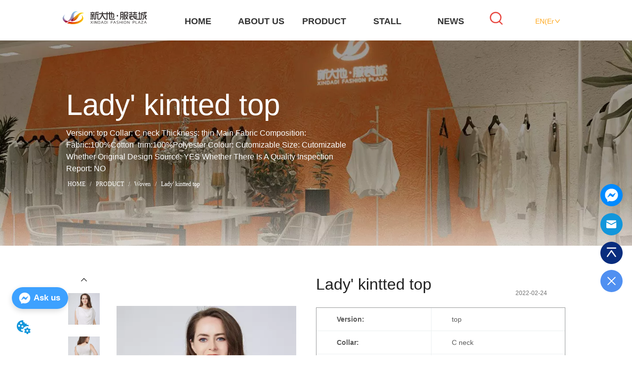

--- FILE ---
content_type: text/html; charset=utf-8
request_url: https://xindadiplaza.com/product/lady_kintted_top_1
body_size: 70352
content:

        <!DOCTYPE html>
        <html lang="en">
        <head>
            <meta charset="utf-8">
            <title>Lady' kintted top,XinDaDi</title>
            <meta name="viewport" content="width=device-width,minimum-scale=1,initial-scale=1">
            <meta name="keywords" content="Lady' kintted top,Woven">
            <meta name="description" content="Version: top Collar: C neck Thickness: thin Main Fabric Composition: Fabric:100%Cotton  trim:100%Pol...">
            <meta property="og:type" content="website">
            <meta property="og:title" content="Lady' kintted top,XinDaDi">
            <meta property="og:description" content="Version: top Collar: C neck Thickness: thin Main Fabric Composition: Fabric:100%Cotton  trim:100%Pol...">
            <meta property="og:image" content="https://dedjh0j7jhutx.cloudfront.net/1608125941823873024%2F4b1aa5262a4cb89c04324ee664363422.png">
            <link rel="alternate" hreflang="en" href="https://xindadiplaza.com/product/lady_kintted_top_1">
            <link rel="canonical" href="https://xindadiplaza.com/product/lady_kintted_top_1">
            <link rel="stylesheet" href="/index.css">
            <link rel="stylesheet" href="/css/aos.css">
            <link rel="stylesheet" href="/css/animate.css">
            <link rel="icon" href=https://dedjh0j7jhutx.cloudfront.net/5d159a26905992537f42bb4593d6047d.png type="image/x-icon">
            <script>
  // Define dataLayer and the gtag function.
  window.dataLayer = window.dataLayer || [];
  function gtag(){dataLayer.push(arguments);}
  
  function getCookieValue(cookieName) {
    const name = cookieName + "=";
    const decodedCookie = decodeURIComponent(document.cookie);
    const cookieArray = decodedCookie.split(';');

    for (let i = 0; i < cookieArray.length; i++) {
        let cookie = cookieArray[i].trim();
        if (cookie.indexOf(name) === 0) {
            return cookie.substring(name.length, cookie.length);
        }
    }
    return undefined;
  };
  if (!getCookieValue('skyCmpCookie')) {
    gtag('consent', 'default', {
      'ad_storage': 'granted',
      'ad_user_data': 'granted',
      'ad_personalization': 'granted',
      'analytics_storage': 'granted',
      'functionality_storage': 'granted',
      'personalization_storage': 'granted',
      'security_storage': 'granted',
    });
  }
</script>
<script defer="defer" src='https://d1c6gk3tn6ydje.cloudfront.net/bundle/cmp.js'></script>
<!-- Google Tag Manager -->
<script>(function(w,d,s,l,i){w[l]=w[l]||[];w[l].push({'gtm.start':
new Date().getTime(),event:'gtm.js'});var f=d.getElementsByTagName(s)[0],
j=d.createElement(s),dl=l!='dataLayer'?'&l='+l:'';j.async=true;j.src=
'https://www.googletagmanager.com/gtm.js?id='+i+dl;f.parentNode.insertBefore(j,f);
})(window,document,'script','dataLayer','GTM-5VJ626M');</script>
<!-- End Google Tag Manager -->
<meta name="baidu-site-verification" content="code-NOgeG9ufmv" />
<link rel='dns-prefetch' href='//t.visitorqueue.com' style='display: none !important;'/>
 <script>function vqTrackId(){return 'a54de6fb-45f3-4c53-bf15-23126b9be427';}
 (function(d, e) {
 var el = d.createElement(e);
 el.sa = function(an, av){this.setAttribute(an, av); return this;};
 el.sa('id', 'vq_tracking').sa('src', '//t.visitorqueue.com/p/tracking.min.js?id='+vqTrackId()).sa('async', 1).sa('data-id', vqTrackId());
 d.getElementsByTagName(e)[0].parentNode.appendChild(el);
 })(document, 'script');
 </script><link rel='stylesheet' type='text/css' href="https://p.visitorqueue.com/styles/e1edf58d-0886-4dcc-a226-0928c699c527.css" id='vq_flick_styles'/>
 <script>function vqTrackPc(){return 1;}</script>
 <script>(function(d, e) {
 var el = d.createElement(e);
 el.sa = function(an, av){this.setAttribute(an, av); return this;};
 el.sa('id', 'vq_personalisation').sa('src', '//personalisation.visitorqueue.com/p/personalisation.min.js?id='+vqTrackId()).sa('async', 1).sa('data-id', vqTrackId());
 d.getElementsByTagName(e)[0].parentNode.appendChild(el);
 })(document, 'script');
 </script>
<script defer id="SkyMessage" src="https://d1c6gk3tn6ydje.cloudfront.net/bundle/skyMessage.js?layout=left&color=#3DA1FF&pageId=109606211918038"></script>
            <style>.gridFixed{position:fixed;top:0;left:0;right:0;z-index:99}.gridLayout{width:auto;background-repeat:no-repeat;background-position:50%;background-size:cover}.gridLayout>div>.row>.edit{height:inherit}.gridLayout .gridSub{min-height:50px}.gridLayout.gridFixed{transition:background-color .3s}
.ant-form .ant-form-item{display:inline-block;padding:0 5px;margin-bottom:3px;width:100%;box-sizing:border-box}.ant-form .ant-form-item .ant-form-item-label{display:block;text-align:left}.ant-form .ant-form-item .ant-btn{line-height:1.5;position:relative;display:inline-block;font-weight:400;white-space:nowrap;text-align:center;background-image:none;-webkit-box-shadow:0 2px 0 rgba(0,0,0,.015);box-shadow:0 2px 0 rgba(0,0,0,.015);cursor:pointer;-webkit-transition:all .3s cubic-bezier(.645,.045,.355,1),visibility 0s;transition:all .3s cubic-bezier(.645,.045,.355,1),visibility 0s;-webkit-user-select:none;-moz-user-select:none;-ms-user-select:none;user-select:none;-ms-touch-action:manipulation;touch-action:manipulation;height:32px;padding:0;font-size:14px;border-radius:4px;color:rgba(0,0,0,.65);background-color:#fff;border:1px solid transparent;outline:0}.ant-form .ant-form-item .ant-btn-primary{color:#fff;background-color:#1890ff;text-shadow:0 -1px 0 rgba(0,0,0,.12);-webkit-box-shadow:0 2px 0 rgba(0,0,0,.045);box-shadow:0 2px 0 rgba(0,0,0,.045)}.ant-input{-webkit-box-sizing:border-box;box-sizing:border-box;margin:0;font-variant:tabular-nums;list-style:none;-webkit-font-feature-settings:"tnum";font-feature-settings:"tnum";position:relative;display:inline-block;width:100%;height:32px;padding:4px 11px;color:rgba(0,0,0,.65);font-size:14px;line-height:1.5;background-color:#fff;background-image:none;border:1px solid #d9d9d9;border-radius:4px;-webkit-transition:all .3s,visibility 0s;transition:all .3s,visibility 0s}.ant-input::-moz-placeholder{color:#bfbfbf;opacity:1}.ant-input:-ms-input-placeholder{color:#bfbfbf}.ant-input::-webkit-input-placeholder{color:#bfbfbf}.ant-input:placeholder-shown{text-overflow:ellipsis}.ant-input:focus,.ant-input:hover{border-color:#40a9ff}.ant-input:focus{outline:0;-webkit-box-shadow:0 0 0 2px rgba(24,144,255,.2);box-shadow:0 0 0 2px rgba(24,144,255,.2)}.ant-input-disabled{color:rgba(0,0,0,.25);background-color:#f5f5f5;cursor:not-allowed;opacity:1}.ant-input-disabled:hover{border-color:#d9d9d9;border-right-width:1px!important}.ant-input[disabled]{color:rgba(0,0,0,.25);background-color:#f5f5f5;cursor:not-allowed;opacity:1}.ant-input[disabled]:hover{border-color:#d9d9d9;border-right-width:1px!important}textarea.ant-input{max-width:100%;height:auto;min-height:32px;line-height:1.5;vertical-align:bottom;-webkit-transition:all .3s,height 0s,visibility 0s;transition:all .3s,height 0s,visibility 0s}.ant-input-lg{height:40px;padding:6px 11px;font-size:16px}.ant-input-sm{height:24px;padding:1px 7px}.ant-input-clear-icon{color:rgba(0,0,0,.25);font-size:12px;cursor:pointer;-webkit-transition:color .3s;transition:color .3s;vertical-align:0}.ant-input-clear-icon:hover{color:rgba(0,0,0,.45)}.ant-input-clear-icon:active{color:rgba(0,0,0,.65)}.ant-input-clear-icon+i{margin-left:6px}.ant-input-textarea-clear-icon{color:rgba(0,0,0,.25);font-size:12px;cursor:pointer;-webkit-transition:color .3s;transition:color .3s;position:absolute;top:0;right:0;margin:8px 8px 0 0}.ant-input-textarea-clear-icon:hover{color:rgba(0,0,0,.45)}.ant-input-textarea-clear-icon:active{color:rgba(0,0,0,.65)}.ant-input-textarea-clear-icon+i{margin-left:6px}.ant-radio-group{-webkit-box-sizing:border-box;box-sizing:border-box;width:100%;margin:0;padding:0;color:rgba(0,0,0,.65);font-size:14px;font-variant:tabular-nums;line-height:1.5;list-style:none;-webkit-font-feature-settings:"tnum";font-feature-settings:"tnum";display:flex;line-height:unset}.ant-radio-wrapper{margin:0 8px 0 0}.ant-radio,.ant-radio-wrapper{-webkit-box-sizing:border-box;box-sizing:border-box;padding:0;color:rgba(0,0,0,.65);font-size:14px;font-variant:tabular-nums;line-height:1.5;list-style:none;-webkit-font-feature-settings:"tnum";font-feature-settings:"tnum";position:relative;display:inline-block;white-space:nowrap;cursor:pointer}.ant-radio{margin:0;line-height:1;vertical-align:sub;outline:none}.ant-radio-input:focus+.ant-radio-inner,.ant-radio-wrapper:hover .ant-radio,.ant-radio:hover .ant-radio-inner{border-color:#1890ff}.ant-radio-input:focus+.ant-radio-inner{-webkit-box-shadow:0 0 0 3px rgba(24,144,255,.08);box-shadow:0 0 0 3px rgba(24,144,255,.08)}.ant-radio-checked:after{position:absolute;top:0;left:0;width:100%;height:100%;border:1px solid #1890ff;border-radius:50%;visibility:hidden;-webkit-animation:antRadioEffect .36s ease-in-out;animation:antRadioEffect .36s ease-in-out;-webkit-animation-fill-mode:both;animation-fill-mode:both;content:""}.ant-radio-wrapper:hover .ant-radio:after,.ant-radio:hover:after{visibility:visible}.ant-radio-inner{position:relative;top:0;left:0;display:block;width:16px;height:16px;background-color:#fff;border:1px solid #d9d9d9;border-radius:100px;-webkit-transition:all .3s,visibility 0s;transition:all .3s,visibility 0s}.ant-radio-inner:after{position:absolute;top:3px;left:3px;display:table;width:8px;height:8px;background-color:#1890ff;border-top:0;border-left:0;border-radius:8px;-webkit-transform:scale(0);-ms-transform:scale(0);transform:scale(0);opacity:0;-webkit-transition:all .3s cubic-bezier(.78,.14,.15,.86),visibility 0s;transition:all .3s cubic-bezier(.78,.14,.15,.86),visibility 0s;content:" "}.ant-radio-input{position:absolute;top:0;right:0;bottom:0;left:0;z-index:1;cursor:pointer;opacity:0}.ant-radio-checked .ant-radio-inner{border-color:#1890ff}.ant-radio-checked .ant-radio-inner:after{-webkit-transform:scale(1);-ms-transform:scale(1);transform:scale(1);opacity:1;-webkit-transition:all .3s cubic-bezier(.78,.14,.15,.86),visibility 0s;transition:all .3s cubic-bezier(.78,.14,.15,.86),visibility 0s}.ant-radio-disabled .ant-radio-inner{background-color:#f5f5f5;border-color:#d9d9d9!important;cursor:not-allowed}.ant-radio-disabled .ant-radio-inner:after{background-color:rgba(0,0,0,.2)}.ant-radio-disabled .ant-radio-input{cursor:not-allowed}.ant-radio-disabled+span{color:rgba(0,0,0,.25);cursor:not-allowed}span.ant-radio+*{padding-right:8px;padding-left:8px}.ant-radio-button-wrapper{position:relative;display:inline-block;flex:1;margin:0;padding:0 15px;color:rgba(0,0,0,.65);line-height:30px;background:#fff;border:1px solid #d9d9d9;border-top:1.02px solid #d9d9d9;border-left:0;cursor:pointer;-webkit-transition:color .3s,background .3s,border-color .3s;transition:color .3s,background .3s,border-color .3s}.ant-radio-button-wrapper a{color:rgba(0,0,0,.65)}.ant-radio-button-wrapper>.ant-radio-button{display:block;width:0;height:0;margin-left:0}.ant-radio-group-large .ant-radio-button-wrapper{height:40px;font-size:16px;line-height:38px}.ant-radio-group-small .ant-radio-button-wrapper{height:24px;padding:0 7px;line-height:22px}.ant-radio-button-wrapper:not(:first-child):before{position:absolute;top:0;left:-1px;display:block;width:1px;height:100%;background-color:#d9d9d9;content:""}.ant-radio-button-wrapper:first-child{border-left:1px solid #d9d9d9;border-radius:4px 0 0 4px}.ant-radio-button-wrapper:last-child{border-radius:0 4px 4px 0}.ant-radio-button-wrapper:first-child:last-child{border-radius:4px}.ant-radio-button-wrapper:hover{position:relative;color:#1890ff}.ant-radio-button-wrapper:focus-within{outline:3px solid rgba(24,144,255,.06)}.ant-radio-button-wrapper .ant-radio-inner,.ant-radio-button-wrapper input[type=checkbox],.ant-radio-button-wrapper input[type=radio]{width:0;height:0;opacity:0;pointer-events:none}.ant-radio-button-wrapper-checked:not(.ant-radio-button-wrapper-disabled){z-index:1;color:#1890ff;background:#fff;border-color:#1890ff;-webkit-box-shadow:-1px 0 0 0 #1890ff;box-shadow:-1px 0 0 0 #1890ff}.ant-radio-button-wrapper-checked:not(.ant-radio-button-wrapper-disabled):before{background-color:#1890ff!important;opacity:.1}.ant-radio-button-wrapper-checked:not(.ant-radio-button-wrapper-disabled):first-child{border-color:#1890ff;-webkit-box-shadow:none!important;box-shadow:none!important}.ant-radio-button-wrapper-checked:not(.ant-radio-button-wrapper-disabled):hover{color:#40a9ff;border-color:#40a9ff;-webkit-box-shadow:-1px 0 0 0 #40a9ff;box-shadow:-1px 0 0 0 #40a9ff}.ant-radio-button-wrapper-checked:not(.ant-radio-button-wrapper-disabled):active{color:#096dd9;border-color:#096dd9;-webkit-box-shadow:-1px 0 0 0 #096dd9;box-shadow:-1px 0 0 0 #096dd9}.ant-radio-button-wrapper-checked:not(.ant-radio-button-wrapper-disabled):focus-within{outline:3px solid rgba(24,144,255,.06)}.ant-radio-group-solid .ant-radio-button-wrapper-checked:not(.ant-radio-button-wrapper-disabled){color:#fff;background:#1890ff;border-color:#1890ff}.ant-radio-group-solid .ant-radio-button-wrapper-checked:not(.ant-radio-button-wrapper-disabled):hover{color:#fff;background:#40a9ff;border-color:#40a9ff}.ant-radio-group-solid .ant-radio-button-wrapper-checked:not(.ant-radio-button-wrapper-disabled):active{color:#fff;background:#096dd9;border-color:#096dd9}.ant-radio-group-solid .ant-radio-button-wrapper-checked:not(.ant-radio-button-wrapper-disabled):focus-within{outline:3px solid rgba(24,144,255,.06)}.ant-radio-button-wrapper-disabled{cursor:not-allowed}.ant-radio-button-wrapper-disabled,.ant-radio-button-wrapper-disabled:first-child,.ant-radio-button-wrapper-disabled:hover{color:rgba(0,0,0,.25);background-color:#f5f5f5;border-color:#d9d9d9}.ant-radio-button-wrapper-disabled:first-child{border-left-color:#d9d9d9}.ant-radio-button-wrapper-disabled.ant-radio-button-wrapper-checked{color:#fff;background-color:#e6e6e6;border-color:#d9d9d9;-webkit-box-shadow:none;box-shadow:none}@-webkit-keyframes antRadioEffect{0%{-webkit-transform:scale(1);transform:scale(1);opacity:.5}to{-webkit-transform:scale(1.6);transform:scale(1.6);opacity:0}}@keyframes antRadioEffect{0%{-webkit-transform:scale(1);transform:scale(1);opacity:.5}to{-webkit-transform:scale(1.6);transform:scale(1.6);opacity:0}}@supports (-moz-appearance:meterbar) and (background-blend-mode:difference,normal){.ant-radio{vertical-align:text-bottom}}@-webkit-keyframes antCheckboxEffect{0%{-webkit-transform:scale(1);transform:scale(1);opacity:.5}to{-webkit-transform:scale(1.6);transform:scale(1.6);opacity:0}}@keyframes antCheckboxEffect{0%{-webkit-transform:scale(1);transform:scale(1);opacity:.5}to{-webkit-transform:scale(1.6);transform:scale(1.6);opacity:0}}.ant-checkbox{-webkit-box-sizing:border-box;box-sizing:border-box;margin:0;padding:0;color:rgba(0,0,0,.65);font-size:14px;font-variant:tabular-nums;line-height:1.5;list-style:none;-webkit-font-feature-settings:"tnum";font-feature-settings:"tnum";position:relative;top:-.09em;display:inline-block;line-height:1;white-space:nowrap;vertical-align:middle;outline:none;cursor:pointer}.ant-checkbox-input:focus+.ant-checkbox-inner,.ant-checkbox-wrapper:hover .ant-checkbox-inner,.ant-checkbox:hover .ant-checkbox-inner{border-color:#1890ff}.ant-checkbox-checked:after{position:absolute;top:0;left:0;width:100%;height:100%;border:1px solid #1890ff;border-radius:2px;visibility:hidden;-webkit-animation:antCheckboxEffect .36s ease-in-out;animation:antCheckboxEffect .36s ease-in-out;-webkit-animation-fill-mode:backwards;animation-fill-mode:backwards;content:""}.ant-checkbox-wrapper:hover .ant-checkbox:after,.ant-checkbox:hover:after{visibility:visible}.ant-checkbox-inner{position:relative;top:0;left:0;display:block;width:16px;height:16px;background-color:#fff;border:1px solid #d9d9d9;border-radius:2px;border-collapse:separate;-webkit-transition:all .3s,visibility 0s;transition:all .3s,visibility 0s}.ant-checkbox-inner:after{position:absolute;top:50%;left:22%;display:table;width:5.71428571px;height:9.14285714px;border:2px solid #fff;border-top:0;border-left:0;-webkit-transform:rotate(45deg) scale(0) translate(-50%,-50%);-ms-transform:rotate(45deg) scale(0) translate(-50%,-50%);transform:rotate(45deg) scale(0) translate(-50%,-50%);opacity:0;-webkit-transition:all .1s cubic-bezier(.71,-.46,.88,.6),opacity .1s,visibility 0s;transition:all .1s cubic-bezier(.71,-.46,.88,.6),opacity .1s,visibility 0s;content:" "}.ant-checkbox-input{position:absolute;top:0;right:0;bottom:0;left:0;z-index:1;width:100%;height:100%;cursor:pointer;opacity:0}.ant-checkbox-checked .ant-checkbox-inner:after{position:absolute;display:table;border:2px solid #fff;border-top:0;border-left:0;-webkit-transform:rotate(45deg) scale(1) translate(-50%,-50%);-ms-transform:rotate(45deg) scale(1) translate(-50%,-50%);transform:rotate(45deg) scale(1) translate(-50%,-50%);opacity:1;-webkit-transition:all .2s cubic-bezier(.12,.4,.29,1.46) .1s,visibility 0s;transition:all .2s cubic-bezier(.12,.4,.29,1.46) .1s,visibility 0s;content:" "}.ant-checkbox-checked .ant-checkbox-inner{background-color:#1890ff;border-color:#1890ff}.ant-checkbox-disabled{cursor:not-allowed}.ant-checkbox-disabled.ant-checkbox-checked .ant-checkbox-inner:after{border-color:rgba(0,0,0,.25);-webkit-animation-name:none;animation-name:none}.ant-checkbox-disabled .ant-checkbox-input{cursor:not-allowed}.ant-checkbox-disabled .ant-checkbox-inner{background-color:#f5f5f5;border-color:#d9d9d9!important}.ant-checkbox-disabled .ant-checkbox-inner:after{border-color:#f5f5f5;border-collapse:separate;-webkit-animation-name:none;animation-name:none}.ant-checkbox-disabled+span{color:rgba(0,0,0,.25);cursor:not-allowed}.ant-checkbox-disabled:hover:after,.ant-checkbox-wrapper:hover .ant-checkbox-disabled:after{visibility:hidden}.ant-checkbox-wrapper{-webkit-box-sizing:border-box;box-sizing:border-box;margin:0;padding:0;color:rgba(0,0,0,.65);font-size:14px;font-variant:tabular-nums;line-height:1.5;list-style:none;-webkit-font-feature-settings:"tnum";font-feature-settings:"tnum";display:inline-block;line-height:unset;cursor:pointer}.ant-checkbox-wrapper.ant-checkbox-wrapper-disabled{cursor:not-allowed}.ant-checkbox-wrapper+.ant-checkbox-wrapper{margin-left:8px}.ant-checkbox+span{padding-right:8px;padding-left:8px}.ant-checkbox-group{-webkit-box-sizing:border-box;box-sizing:border-box;margin:0;padding:0;color:rgba(0,0,0,.65);font-size:14px;font-variant:tabular-nums;line-height:1.5;list-style:none;-webkit-font-feature-settings:"tnum";font-feature-settings:"tnum";display:inline-block}.ant-checkbox-group-item{display:inline-block;margin-right:8px}.ant-checkbox-group-item:last-child{margin-right:0}.ant-checkbox-group-item+.ant-checkbox-group-item{margin-left:0}.ant-checkbox-indeterminate .ant-checkbox-inner{background-color:#fff;border-color:#d9d9d9}.ant-checkbox-indeterminate .ant-checkbox-inner:after{top:50%;left:50%;width:8px;height:8px;background-color:#1890ff;border:0;-webkit-transform:translate(-50%,-50%) scale(1);-ms-transform:translate(-50%,-50%) scale(1);transform:translate(-50%,-50%) scale(1);opacity:1;content:" "}.ant-checkbox-indeterminate.ant-checkbox-disabled .ant-checkbox-inner:after{background-color:rgba(0,0,0,.25);border-color:rgba(0,0,0,.25)}.ant-select-arrow{display:inline-block;right:11px}.ant-select{-webkit-box-sizing:border-box;box-sizing:border-box;color:rgba(0,0,0,.65);font-size:14px;font-variant:tabular-nums;-webkit-font-feature-settings:"tnum";font-feature-settings:"tnum";position:relative;display:inline-block;outline:0}.ant-select,.ant-select ol,.ant-select ul{margin:0;padding:0;list-style:none}.ant-select>ul>li>a{padding:0;background-color:#fff}.ant-select-arrow{height:100%;color:inherit;font-style:normal;line-height:0;text-align:center;text-transform:none;vertical-align:-.125em;text-rendering:optimizeLegibility;-webkit-font-smoothing:antialiased;-moz-osx-font-smoothing:grayscale;position:absolute;top:50%;right:0;transform:translateY(-50%);color:rgba(0,0,0,.25);font-size:12px;line-height:1;-webkit-transform-origin:50% 50%;-ms-transform-origin:50% 50%;transform-origin:50% 50%;display:flex;justify-content:center;align-items:center;padding:0 10px;cursor:pointer}.ant-select-arrow>*{line-height:1}.ant-select-arrow svg{display:inline-block}.ant-select-arrow:before{display:none}.ant-select-arrow .ant-select-arrow-icon{display:block}.ant-select-arrow .ant-select-arrow-icon svg{-webkit-transition:-webkit-transform .3s;transition:-webkit-transform .3s;transition:transform .3s;transition:transform .3s,-webkit-transform .3s;vertical-align:middle}.ant-select-selection{display:block;-webkit-box-sizing:border-box;box-sizing:border-box;background-color:#fff;line-height:32px;border:1px solid #d9d9d9;border-top:1.02px solid #d9d9d9;border-radius:4px;outline:none;-webkit-transition:all .3s cubic-bezier(.645,.045,.355,1),visibility 0s;transition:all .3s cubic-bezier(.645,.045,.355,1),visibility 0s;-webkit-user-select:none;-moz-user-select:none;-ms-user-select:none;user-select:none}.ant-select-selection:hover{border-color:#40a9ff}.ant-select-focused .ant-select-selection,.ant-select-selection:active,.ant-select-selection:focus{border-color:#40a9ff;outline:0;-webkit-box-shadow:0 0 0 2px rgba(24,144,255,.2);box-shadow:0 0 0 2px rgba(24,144,255,.2)}.ant-select-selection__clear{position:absolute;top:50%;right:11px;z-index:1;display:inline-block;width:12px;height:12px;margin-top:-6px;color:rgba(0,0,0,.25);font-size:12px;font-style:normal;line-height:12px;text-align:center;text-transform:none;background:#fff;cursor:pointer;opacity:0;-webkit-transition:color .3s ease,opacity .15s ease;transition:color .3s ease,opacity .15s ease;text-rendering:auto}.ant-select-selection__clear:before{display:block}.ant-select-selection__clear:hover{color:rgba(0,0,0,.45)}.ant-select-selection:hover .ant-select-selection__clear{opacity:1}.ant-select-selection-selected-value{max-width:100%;overflow:hidden;white-space:nowrap;text-overflow:ellipsis;display:flex;align-items:center}.ant-select-no-arrow .ant-select-selection-selected-value{padding-right:0}.ant-select-disabled{color:rgba(0,0,0,.25)}.ant-select-disabled .ant-select-selection{background:#f5f5f5;cursor:not-allowed}.ant-select-disabled .ant-select-selection:active,.ant-select-disabled .ant-select-selection:focus,.ant-select-disabled .ant-select-selection:hover{border-color:#d9d9d9;-webkit-box-shadow:none;box-shadow:none}.ant-select-disabled .ant-select-selection__clear{display:none;visibility:hidden;pointer-events:none}.ant-select-disabled .ant-select-selection--multiple .ant-select-selection__choice{padding-right:10px;color:rgba(0,0,0,.33);background:#f5f5f5}.ant-select-disabled .ant-select-selection--multiple .ant-select-selection__choice__remove{display:none}.ant-select-selection--single{position:relative;cursor:pointer}.ant-select-selection--single .ant-select-selection__rendered{margin-right:24px}.ant-select-no-arrow .ant-select-selection__rendered{margin-right:11px}.ant-select-selection__rendered{position:relative;display:flex;align-items:center;margin-right:11px;margin-left:11px}.ant-select-selection__rendered:after{display:inline-block;width:0;visibility:hidden;content:".";pointer-events:none}.ant-select-lg{font-size:16px}.ant-select-lg .ant-select-selection--single{height:40px}.ant-select-lg .ant-select-selection__rendered{line-height:38px}.ant-select-lg .ant-select-selection--multiple{min-height:40px}.ant-select-lg .ant-select-selection--multiple .ant-select-arrow,.ant-select-lg .ant-select-selection--multiple .ant-select-selection__clear{top:20px}.ant-select-sm .ant-select-selection--single{height:24px}.ant-select-sm .ant-select-selection__rendered{margin-left:7px;line-height:22px}.ant-select-sm .ant-select-selection--multiple{min-height:24px}.ant-select-sm .ant-select-selection--multiple .ant-select-selection__rendered li{height:16px;line-height:14px}.ant-select-sm .ant-select-selection--multiple .ant-select-arrow,.ant-select-sm .ant-select-selection--multiple .ant-select-selection__clear{top:12px}.ant-select-sm .ant-select-arrow,.ant-select-sm .ant-select-selection__clear{right:8px}.ant-select-disabled .ant-select-selection__choice__remove{color:rgba(0,0,0,.25);cursor:default}.ant-select-disabled .ant-select-selection__choice__remove:hover{color:rgba(0,0,0,.25)}.ant-select-search__field__placeholder,.ant-select-selection__placeholder{position:absolute;top:50%;right:9px;left:0;max-width:100%;height:20px;margin-top:-10px;overflow:hidden;color:#bfbfbf;line-height:20px;white-space:nowrap;text-align:left;text-overflow:ellipsis;color:#bbb}.ant-select-open .ant-select-arrow-icon svg{-webkit-transform:rotate(180deg);-ms-transform:rotate(180deg);transform:rotate(180deg)}.ant-select-open .ant-select-selection{border-color:#40a9ff;border-right-width:1px!important;outline:0;-webkit-box-shadow:0 0 0 2px rgba(24,144,255,.2);box-shadow:0 0 0 2px rgba(24,144,255,.2)}.ant-select-dropdown{margin:0;padding:0;color:rgba(0,0,0,.65);font-variant:tabular-nums;list-style:none;-webkit-font-feature-settings:"tnum";font-feature-settings:"tnum";position:absolute;top:-9999px;left:-9999px;z-index:1050;-webkit-box-sizing:border-box;box-sizing:border-box;font-size:14px;font-variant:normal;background-color:#fff;border-radius:4px;outline:none;-webkit-box-shadow:0 2px 8px rgba(0,0,0,.15);box-shadow:0 2px 8px rgba(0,0,0,.15)}.ant-select-dropdown.slide-up-appear.slide-up-appear-active.ant-select-dropdown-placement-bottomLeft,.ant-select-dropdown.slide-up-enter.slide-up-enter-active.ant-select-dropdown-placement-bottomLeft{-webkit-animation-name:antSlideUpIn;animation-name:antSlideUpIn}.ant-select-dropdown.slide-up-appear.slide-up-appear-active.ant-select-dropdown-placement-topLeft,.ant-select-dropdown.slide-up-enter.slide-up-enter-active.ant-select-dropdown-placement-topLeft{-webkit-animation-name:antSlideDownIn;animation-name:antSlideDownIn}.ant-select-dropdown.slide-up-leave.slide-up-leave-active.ant-select-dropdown-placement-bottomLeft{-webkit-animation-name:antSlideUpOut;animation-name:antSlideUpOut}.ant-select-dropdown.slide-up-leave.slide-up-leave-active.ant-select-dropdown-placement-topLeft{-webkit-animation-name:antSlideDownOut;animation-name:antSlideDownOut}.ant-select-dropdown-hidden{display:none}.ant-select-dropdown-menu{max-height:250px;margin-bottom:0;padding-left:0;overflow:auto;list-style:none;outline:none}.ant-select-dropdown-menu .noData{margin:20px}.ant-select-dropdown-menu-item-group-list{margin:0;padding:0}.ant-select-dropdown-menu-item-group-list>.ant-select-dropdown-menu-item{padding-left:20px}.ant-select-dropdown-menu-item-group-title{padding:0 12px;color:rgba(0,0,0,.45);font-size:12px}.ant-select-dropdown-menu-item-group-list .ant-select-dropdown-menu-item:first-child:not(:last-child),.ant-select-dropdown-menu-item-group:not(:last-child) .ant-select-dropdown-menu-item-group-list .ant-select-dropdown-menu-item:last-child{border-radius:0}.ant-select-dropdown-menu-item{position:relative;display:flex;align-items:center;padding:0 12px;overflow:hidden;color:rgba(0,0,0,.65);font-weight:400;line-height:32px;white-space:nowrap;text-overflow:ellipsis;cursor:pointer;-webkit-transition:background .3s ease;transition:background .3s ease;border-bottom-width:0;border-left-width:0;border-right-width:0}.ant-select-dropdown-menu-item:hover:not(.ant-select-dropdown-menu-item-disabled){background-color:#e6f7ff}.ant-select-dropdown-menu-item:first-child{border-radius:4px 4px 0 0}.ant-select-dropdown-menu-item:last-child{border-radius:0 0 4px 4px}.ant-select-dropdown-menu-item-selected{color:rgba(0,0,0,.65);font-weight:600;background-color:#fafafa}.ant-select-dropdown-menu-item-disabled,.ant-select-dropdown-menu-item-disabled:hover{color:rgba(0,0,0,.25);cursor:not-allowed}.ant-select-dropdown-menu-item-active:not(.ant-select-dropdown-menu-item-disabled){background-color:#e6f7ff}.ant-select-dropdown-menu-item-divider{height:1px;margin:1px 0;overflow:hidden;line-height:0;background-color:#e8e8e8}.ant-select-dropdown.ant-select-dropdown--multiple .ant-select-dropdown-menu-item{padding-right:32px}.ant-select-dropdown.ant-select-dropdown--multiple .ant-select-dropdown-menu-item .ant-select-selected-icon{position:absolute;top:50%;right:12px;color:transparent;font-weight:700;font-size:12px;text-shadow:0 .1px 0,.1px 0 0,0 -.1px 0,-.1px 0;-webkit-transform:translateY(-50%);-ms-transform:translateY(-50%);transform:translateY(-50%);-webkit-transition:all .2s,visibility 0s;transition:all .2s,visibility 0s}.ant-select-dropdown.ant-select-dropdown--multiple .ant-select-dropdown-menu-item:hover .ant-select-selected-icon{color:rgba(0,0,0,.87)}.ant-select-dropdown.ant-select-dropdown--multiple .ant-select-dropdown-menu-item-disabled .ant-select-selected-icon{display:none}.ant-select-dropdown.ant-select-dropdown--multiple .ant-select-dropdown-menu-item-selected .ant-select-selected-icon,.ant-select-dropdown.ant-select-dropdown--multiple .ant-select-dropdown-menu-item-selected:hover .ant-select-selected-icon{display:inline-block;color:#1890ff}.ant-select-dropdown--empty.ant-select-dropdown--multiple .ant-select-dropdown-menu-item{padding-right:12px}.ant-select-dropdown-container-open .ant-select-dropdown,.ant-select-dropdown-open .ant-select-dropdown{display:block}.ant-selected{background-color:#bae7ff!important}.selectedItem{background-color:#ebedf0;margin:0 1px;padding:0 10px;border-radius:2px;display:flex;align-items:center}.selectedItem svg{margin-left:5px}.Form{padding:20px;background-color:transparent}
.text{min-width:100px;min-height:20px}.text ul,.text ul>li{list-style:disc}.text ol,.text ol>li{list-style:decimal}
.video{max-width:800px}#root{min-height:100%}@media screen and (max-width:600px){.RootSortable{padding-bottom:53px}}.ProDel{min-height:20px;word-wrap:break-word}.ProDel .MobiledelContent::-webkit-scrollbar,.ProDel .ProdelContent::-webkit-scrollbar{width:4px}.ProDel .MobiledelContent::-webkit-scrollbar-thumb,.ProDel .ProdelContent::-webkit-scrollbar-thumb{background-color:#d8d8d8;border-radius:6px}.ProDel .MobiledelContent::-webkit-scrollbar-track,.ProDel .ProdelContent::-webkit-scrollbar-track{background-color:#fff;border-radius:2px}@media screen and (min-width:600px){.ProdelContent{display:block}.MobiledelContent{display:none}}@media screen and (max-width:600px){.MobiledelContent{display:block}.ProdelContent{display:none}}
.emptyDiv{text-align:center;height:100%;display:flex;flex-direction:column;align-items:center;justify-content:center;border:1px dashed #bbb;min-height:100px}.web_col_content_empty_tips_btn{-webkit-box-sizing:border-box;-moz-box-sizing:border-box;box-sizing:border-box;display:inline-block;width:130px;height:40px;line-height:40px;padding:0;border:1px solid rgba(127,155,255,.6);background-color:rgba(202,214,255,.1);color:#5874d8;font-size:15px;vertical-align:middle;cursor:pointer;-webkit-border-radius:2px;-moz-border-radius:2px;border-radius:2px;outline:0}.web_col_content_empty_tips_icon{display:inline-block;width:17px;height:14px;margin-right:5px;vertical-align:middle}.web_col_content_empty_tips_text{display:inline-block}.video{max-width:800px}#root{min-height:100%}@media screen and (max-width:600px){.RootSortable{padding-bottom:53px}}.rootgridv2214{position:relative}.rootgridv2214 .box,.rootgridv2214 .cell{width:100%}.rootgridv2214 .box .grid_content,.rootgridv2214 .cell .grid_content{height:100%}.rootgridv2214 .box>.grid_content{box-sizing:border-box;display:flex;flex:0 1 auto;flex-direction:row;flex-wrap:wrap;margin-right:0;margin-left:0}.rootgridv2214 .cell.edit{position:relative}.rootgridv2214 .cell.edit.empty{height:auto;display:flex;flex-direction:column}.rootgridv2214 .grid_content:after,.rootgridv2214 .grid_content:before{content:"";display:flex}
.SplitLine1{padding-top:5px;padding-bottom:5px}.SplitLine1 hr{color:#ddd;border-top-width:1px;border-top-style:solid;border-left:none;border-right:none;border-bottom:none}
.TextSource{font-size:12px;line-height:1.5}.TextSource h1,.TextSource h2,.TextSource h3,.TextSource h4,.TextSource h5,.TextSource h6{font-weight:400;white-space:pre-wrap}
.Breadcrumb{font-size:14px}.Breadcrumb .breadcrumb-link{color:#333;flex-shrink:0}.Breadcrumb .breadcrumb-currenctTag{display:inline-block}.Breadcrumb .breadcrumb-separator{margin:0 6px}.Breadcrumb svg{width:14px;height:14px;margin-right:5px;color:#333}
.video{max-width:800px}#root{min-height:100%}@media screen and (max-width:600px){.RootSortable{padding-bottom:53px}}.ProductSameLabels{white-space:pre-wrap;display:block;margin:0 auto;transition:all .5s ease-out}.ProductSameLabels .content{display:block}.ProductSameLabels .content .content-block .product-content__intro,.ProductSameLabels .content .content-block .product-content__title{overflow:hidden;text-overflow:ellipsis;display:-webkit-box;-webkit-line-clamp:2;-webkit-box-orient:vertical}.ProductSameLabels .imgContent{overflow:hidden;margin:auto}.ProductSameLabels .imgContent .pic{width:100%;height:100%;padding-bottom:100%;background:no-repeat 50%;background-size:cover;transition:all .3s ease-out;-webkit-transition:all .3s ease-out}.ProductSameLabels .title{padding:10px}.ProductSameLabels .title a{font-size:16px;color:#878787}.ProductSameLabels .multiLine.content{display:block;width:100%;text-align:left;border:none;background:transparent}.ProductSameLabels .multiLine.content .content-block:hover{transition:all .5s ease-out}.ProductSameLabels .multiLine.content .content-block .product-content__title{vertical-align:top;margin-top:0;margin-bottom:0;font-size:18px;color:#333;-webkit-line-clamp:1;overflow:hidden;text-overflow:ellipsis;display:-webkit-box;-webkit-line-clamp:2;-webkit-box-orient:vertical}.ProductSameLabels .multiLine.content .content-block .product-content__date{color:#000}.ProductSameLabels .multiLine.content .content-block .product-content__btn{text-align:center;width:100%;color:#000;background:transparent;border:1px solid #eee;outline:none}.ProductSameLabels .multiLine.content .content-block .product-content__btn:hover{cursor:pointer}.ProductSameLabels .multiLine.content .content-block .product-content__btn i{width:auto;height:auto}.ProductSameLabels .multiLine.content .content-block .product-content__btn .icon{vertical-align:middle;margin-right:12px}.ProductSameLabels .multiLine.content .content-block .product-content__intro{color:#333;font-size:14px}.item{background-color:#5c6b77;float:left;margin:0 10px;border:2px solid #000}@media screen and (max-width:600px){.ProductSameLabels .multiLine.content{margin-bottom:0}.ProductSameLabels .multiLine.content .content-block{box-shadow:0 0 6px 0 rgba(0,0,0,.1);margin:7px 18px;border-radius:2px}}.rc-pagination{box-sizing:border-box;color:rgba(0,0,0,.65);font-size:14px;font-variant:tabular-nums;line-height:1.5;font-feature-settings:"tnum"}.rc-pagination,.rc-pagination ol,.rc-pagination ul{margin:0;padding:0;list-style:none}.rc-pagination:after{display:block;clear:both;height:0;overflow:hidden;visibility:hidden;content:" "}.rc-pagination-item,.rc-pagination-total-text{display:inline-block;height:32px;margin-right:8px;line-height:30px;vertical-align:middle}.rc-pagination-item{min-width:32px;font-family:Arial;text-align:center;list-style:none;background-color:#fff;border:1px solid #d9d9d9;border-radius:4px;outline:0;cursor:pointer;-webkit-user-select:none;-moz-user-select:none;-ms-user-select:none;user-select:none}.rc-pagination-item a{display:block;padding:0 6px;color:rgba(0,0,0,.65);transition:none}.rc-pagination-item a:hover{text-decoration:none}.rc-pagination-item:focus,.rc-pagination-item:hover{border-color:#1890ff;transition:all .3s}.rc-pagination-item:focus a,.rc-pagination-item:hover a{color:#1890ff}.rc-pagination-item-active{font-weight:500;background:#fff;border-color:#1890ff}.rc-pagination-jump-next,.rc-pagination-jump-prev{outline:0}.rc-pagination-jump-next .rc-pagination-item-container,.rc-pagination-jump-prev .rc-pagination-item-container{position:relative}.rc-pagination-jump-next .rc-pagination-item-container .rc-pagination-item-link-icon,.rc-pagination-jump-prev .rc-pagination-item-container .rc-pagination-item-link-icon{display:inline-block;font-size:12px;font-size:12px\9;transform:scale(1) rotate(0deg);color:#1890ff;letter-spacing:-1px;opacity:0;transition:all .2s}:root .rc-pagination-jump-next .rc-pagination-item-container .rc-pagination-item-link-icon,:root .rc-pagination-jump-prev .rc-pagination-item-container .rc-pagination-item-link-icon{font-size:12px}.rc-pagination-jump-next .rc-pagination-item-container .rc-pagination-item-link-icon-svg,.rc-pagination-jump-prev .rc-pagination-item-container .rc-pagination-item-link-icon-svg{top:0;right:0;bottom:0;left:0;margin:auto}.rc-pagination-jump-next .rc-pagination-item-container .rc-pagination-item-ellipsis,.rc-pagination-jump-prev .rc-pagination-item-container .rc-pagination-item-ellipsis{position:absolute;top:0;right:0;bottom:0;left:0;display:block;margin:auto;color:rgba(0,0,0,.25);letter-spacing:2px;text-align:center;text-indent:.13em;opacity:1;transition:all .2s}.rc-pagination-jump-next:focus .rc-pagination-item-link-icon,.rc-pagination-jump-next:hover .rc-pagination-item-link-icon,.rc-pagination-jump-prev:focus .rc-pagination-item-link-icon,.rc-pagination-jump-prev:hover .rc-pagination-item-link-icon{opacity:1}.rc-pagination-jump-next:focus .rc-pagination-item-ellipsis,.rc-pagination-jump-next:hover .rc-pagination-item-ellipsis,.rc-pagination-jump-prev:focus .rc-pagination-item-ellipsis,.rc-pagination-jump-prev:hover .rc-pagination-item-ellipsis{opacity:0}.rc-pagination-jump-next,.rc-pagination-jump-prev,.rc-pagination-prev{margin-right:8px}.rc-pagination-jump-next,.rc-pagination-jump-prev,.rc-pagination-next,.rc-pagination-prev{display:inline-block;min-width:32px;height:32px;color:rgba(0,0,0,.65);font-family:Arial;line-height:32px;text-align:center;vertical-align:middle;list-style:none;border-radius:4px;cursor:pointer;transition:all .3s}.rc-pagination-next,.rc-pagination-prev{outline:0}.rc-pagination-next a,.rc-pagination-prev a{color:rgba(0,0,0,.65);-webkit-user-select:none;-moz-user-select:none;-ms-user-select:none;user-select:none}.rc-pagination-next:hover a,.rc-pagination-prev:hover a{border-color:#40a9ff}.rc-pagination-next .rc-pagination-item-link,.rc-pagination-prev .rc-pagination-item-link{display:block;height:100%;font-size:12px;text-align:center;background-color:#fff;border:1px solid #d9d9d9;border-radius:4px;outline:none;transition:all .3s}.rc-pagination-next:focus .rc-pagination-item-link,.rc-pagination-next:hover .rc-pagination-item-link,.rc-pagination-prev:focus .rc-pagination-item-link,.rc-pagination-prev:hover .rc-pagination-item-link{color:#1890ff;border-color:#1890ff}.rc-pagination-disabled,.rc-pagination-disabled:focus,.rc-pagination-disabled:hover{cursor:not-allowed}.rc-pagination-disabled .rc-pagination-item-link,.rc-pagination-disabled:focus .rc-pagination-item-link,.rc-pagination-disabled:focus a,.rc-pagination-disabled:hover .rc-pagination-item-link,.rc-pagination-disabled:hover a,.rc-pagination-disabled a{color:rgba(0,0,0,.25);border-color:#d9d9d9;cursor:not-allowed}.empty-content{text-align:center;margin:10px 0;height:800px}.empty-content .text{margin-top:40px;font-size:18px;color:#333}
.magnifier-thumb-wrapper{position:relative;display:block;top:0;left:0;width:100%;height:100%}.magnifier-lens{overflow:hidden;background-color:#fff;opacity:.4}.magnifier-lens,.magnifier-loader{position:absolute;border:1px solid #ccc;top:0;left:0}.magnifier-loader{color:#fff;text-align:center;background:transparent;background:rgba(50,50,50,.5);-ms-filter:"progid:DXImageTransform.Microsoft.gradient(startColorstr=#7F323232,endColorstr=#7F323232)";filter:progid:DXImageTransform.Microsoft.gradient(startColorstr=#7F323232,endColorstr=#7F323232)}.magnifier-loader-text{font:13px Arial;margin-top:10px}.magnifier-preview{padding:0;width:100%;height:150px;position:relative;overflow:hidden;z-index:100;pointer-events:none}.magnifier-preview img{position:absolute;top:0;left:0}.hidden{visibility:hidden}.magnifier-thumb-wrapper video{object-fit:fill}.imageZoom .magnifier-thumb-wrapper .magnifier-loader{border:none}.imgSmall-inner{width:100%;margin:0 auto}.imgSmall-inner .imgSmall-content{padding:0 6%;overflow:hidden;position:relative}.imgSmall-inner .imgSmall-content .imgSmall-box{flex-direction:column}.imgSmall-inner .imgSmall-content:hover .imgSmall-box{animation-play-state:paused!important;-webkit-animation-play-state:paused!important}.imgSmall-inner .imgSmall-content .imgSmall-box{display:flex;position:relative;transition-timing-function:linear;animation-timing-function:linear;-webkit-animation-timing-function:linear;animation-iteration-count:infinite;-webkit-animation-iteration-count:infinite}.imgSmall-inner .button-prev{left:0}.imgSmall-inner .button-next{right:0}.imgSmall-inner .button{width:60px;height:30px;margin:auto;cursor:pointer}.imgSmall-inner .button,.imgSmall-inner .button i{display:flex;justify-content:center;align-items:center}.imgSmall-inner .button i{width:100%;height:100%}.video{max-width:800px}#root{min-height:100%}@media screen and (max-width:600px){.RootSortable{padding-bottom:53px}}.ImageSourceVertical{box-sizing:initial}.ImageSourceVertical .img_box{position:relative;display:flex}.ImageSourceVertical .img_box .img_small{width:20%}.ImageSourceVertical .img_box .imageZoom{width:100%;left:0}.ImageSourceVertical .img_box .imageZoom #imageSourceVerticalPreview{position:fixed;left:0;top:0}.ImageSourceVertical .img_box img{width:100%}
.SimilarDataSourceText a{color:inherit}
.Logo .Logo_box{width:100%;height:100%;position:relative;display:block}.Logo .Logo_title{position:absolute;bottom:0;width:100%;line-height:1.5;text-align:center;display:none}.Logo img{width:100%;height:100%;transition:all .3s ease-out;-webkit-transition:all .3s ease-out}
.video{max-width:800px}#root{min-height:100%}@media screen and (max-width:600px){.RootSortable{padding-bottom:53px}}.navimg{width:100%;display:flex;justify-content:center;background-color:#e7e7e7}.navimg .navimg-item{width:100%;color:#000;font-size:20px;text-align:center}.navimg .navimg-item:hover .navimg-item-title{color:#164c8c}.navimg .navimg-item .navimg-item-title{width:100%;overflow:hidden;text-overflow:ellipsis;white-space:nowrap}.navimg .navimg-item .navimg-item-title.active{color:#164c8c;background-color:#fff}.navimg .navimg-item-title,.navimg .navimg-sub-item-title{cursor:pointer;box-sizing:border-box;display:inline-block;vertical-align:middle;height:100%;color:#000}.navimg .navimg-item-title:hover,.navimg .navimg-sub-item-title:hover{color:#164c8c}.navimg .navimg-item:hover .navimg-sub{display:flex}.navimg .navimg-sub{display:none;position:absolute;text-align:center;font-size:16px;color:#fff;padding:10px 20px 20px;z-index:10000}.navimg .navimg-sub .navimg-sub-item{width:100%;text-align:left}.navimg .navimg-sub .navimg-sub-item:first-child>.navimg-sub-item-title{border-top-color:transparent!important}.navimg .navimg-sub .navimg-sub-item-title{width:100%}.navimg .navimg-sub .pic{margin-left:10px}
.Search8 .Search8Wrap .icon{height:20px;width:20px}.Search8 .Search8Wrap .main{width:100vw;height:100vh;position:fixed;left:0;top:0;margin:auto;z-index:100001;perspective:1200px;visibility:hidden}.Search8 .Search8Wrap .main:before{content:"";position:absolute;top:0;right:0;width:100%;height:100%;opacity:.3;background:hsla(0,0%,100%,.98);transform:scaleY(.1);transition:all .6s ease}.Search8 .Search8Wrap .main .closeBtnWrap{position:relative;text-align:right;margin:30px 30px 0 0}.Search8 .Search8Wrap .main .closeBtnWrap .btn_search_close{opacity:0;transition:opacity .3s ease;background-image:url(https://oss.p.skytech.cn/1660305124683194368%2F04e84a8ddf9ac4a3bf9f7133edfc97e9.png);background-position:50%;background-repeat:no-repeat;background-size:auto 35%;background-color:#ccc;display:inline-block;width:36px;height:36px;transition:transform .3s ease}.Search8 .Search8Wrap .main .closeBtnWrap .btn_search_close:hover{background-color:#2a6eb8;transform:rotate(90deg)}.Search8 .Search8Wrap .main .title{position:relative;font-size:50px;text-align:center;margin-top:30px;opacity:0;transform:translate3d(0,30px,0);transition:opacity .8s,transform .8s;transition-delay:.4s}.Search8 .Search8Wrap .main .body{width:100%;position:absolute;top:50%;left:50%;transform:translate(-50%,-50%)}.Search8 .Search8Wrap .main .body .input{width:100%;font-size:30px;overflow:hidden;outline:none;background:transparent;border:none;border-bottom:2px solid #000;padding-bottom:5px;opacity:0;transform:scaleX(0);transform-origin:0 50%;transition:transform .3s;transition-delay:.4s}.Search8 .Search8Wrap .main .body .searchBtnWrap{text-align:right;margin-top:10px}.Search8 .Search8Wrap .main .body .searchBtnWrap button{width:200px;line-height:50px;font-size:30px;text-align:center;cursor:pointer;border-radius:4px;border:1px solid transparent;color:#fff;background-color:#1890ff;opacity:0;transform:translate3d(0,30px,0);transition:opacity .8s,transform .8s;transition-delay:.4s}.Search8 .Search8Wrap .main.main_open{pointer-events:auto;opacity:1;visibility:visible}.Search8 .Search8Wrap .main.main_open:before{opacity:1;transform:scale(1)}.Search8 .Search8Wrap .main.main_open .closeBtnWrap .btn_search_close{opacity:1;transition:transform .3s ease;animation:bounceInA 1s ease}.Search8 .Search8Wrap .main.main_open .title{opacity:1;transform:translateZ(0)}.Search8 .Search8Wrap .main.main_open .body .input{transform:scaleX(1);opacity:1;transition-duration:.4s}.Search8 .Search8Wrap .main.main_open .searchBtnWrap button{opacity:1;transform:translateZ(0)}@keyframes bounceInA{0%{opacity:0;transform:scale3d(.3,.3,.3)}20%{transform:scale3d(1.1,1.1,1.1)}40%{transform:scale3d(.9,.9,.9)}60%{opacity:1;transform:scale3d(1.03,1.03,1.03)}80%{transform:scale3d(.97,.97,.97)}to{opacity:1;transform:scaleX(1)}}
.Languagev3130 .contactWay-language{display:flex;justify-content:flex-start;align-items:center}.Languagev3130 .contactWay-language .language{margin-right:12px}.Languagev3130 .contactWay-language .language svg{width:20px;height:auto;vertical-align:middle}.ant-select{-webkit-box-sizing:border-box;box-sizing:border-box;color:rgba(0,0,0,.65);font-size:14px;font-variant:tabular-nums;-webkit-font-feature-settings:"tnum";font-feature-settings:"tnum";position:relative;display:inline-block;outline:0}.ant-select,.ant-select ol,.ant-select ul{margin:0;padding:0;list-style:none}.ant-select>ul>li>a{padding:0;background-color:#fff}.ant-select-arrow-language{display:flex;color:inherit;font-style:normal;line-height:0;text-align:center;text-transform:none;vertical-align:-.125em;text-rendering:optimizeLegibility;-webkit-font-smoothing:antialiased;-moz-osx-font-smoothing:grayscale;position:absolute;top:50%;right:11px;transform:translateY(-50%);color:rgba(0,0,0,.25);font-size:12px;line-height:1;-webkit-transform-origin:50% 50%;-ms-transform-origin:50% 50%;transform-origin:50% 50%}.ant-select-arrow-language>*{line-height:1}.ant-select-arrow-language svg{display:inline-block}.ant-select-arrow-language:before{display:none}.ant-select-arrow-language .ant-select-arrow-language-icon{display:block}.ant-select-arrow-language .ant-select-arrow-language-icon svg{-webkit-transition:-webkit-transform .3s;transition:-webkit-transform .3s;transition:transform .3s;transition:transform .3s,-webkit-transform .3s;vertical-align:middle}.ant-select-selection{display:block;-webkit-box-sizing:border-box;box-sizing:border-box;background-color:#fff;line-height:32px;border:1px solid #d9d9d9;border-top:1.02px solid #d9d9d9;border-radius:4px;outline:none;-webkit-transition:all .3s cubic-bezier(.645,.045,.355,1);transition:all .3s cubic-bezier(.645,.045,.355,1);-webkit-user-select:none;-moz-user-select:none;-ms-user-select:none;user-select:none}.ant-select-selection:hover{border-color:#40a9ff}.ant-select-focused .ant-select-selection,.ant-select-selection:active,.ant-select-selection:focus{border-color:#40a9ff;outline:0;-webkit-box-shadow:0 0 0 2px rgba(24,144,255,.2);box-shadow:0 0 0 2px rgba(24,144,255,.2)}.ant-select-selection__clear{position:absolute;top:50%;right:11px;z-index:1;display:inline-block;width:12px;height:12px;margin-top:-6px;color:rgba(0,0,0,.25);font-size:12px;font-style:normal;line-height:12px;text-align:center;text-transform:none;background:#fff;cursor:pointer;opacity:0;-webkit-transition:color .3s ease,opacity .15s ease;transition:color .3s ease,opacity .15s ease;text-rendering:auto}.ant-select-selection__clear:before{display:block}.ant-select-selection__clear:hover{color:rgba(0,0,0,.45)}.ant-select-selection:hover .ant-select-selection__clear{opacity:1}.ant-select-selection-selected-value{max-width:100%;overflow:hidden;white-space:nowrap;text-overflow:ellipsis;display:flex;align-items:center}.ant-select-no-arrow .ant-select-selection-selected-value{padding-right:0}.ant-select-disabled{color:rgba(0,0,0,.25)}.ant-select-disabled .ant-select-selection{background:#f5f5f5;cursor:not-allowed}.ant-select-disabled .ant-select-selection:active,.ant-select-disabled .ant-select-selection:focus,.ant-select-disabled .ant-select-selection:hover{border-color:#d9d9d9;-webkit-box-shadow:none;box-shadow:none}.ant-select-disabled .ant-select-selection__clear{display:none;visibility:hidden;pointer-events:none}.ant-select-disabled .ant-select-selection--multiple .ant-select-selection__choice{padding-right:10px;color:rgba(0,0,0,.33);background:#f5f5f5}.ant-select-disabled .ant-select-selection--multiple .ant-select-selection__choice__remove{display:none}.ant-select-selection--single{position:relative;cursor:pointer}.ant-select-selection--single .ant-select-selection__rendered{margin-right:24px}.ant-select-no-arrow .ant-select-selection__rendered{margin-right:11px}.ant-select-selection__rendered{position:relative;display:flex;align-items:center;margin-right:11px;margin-left:11px}.ant-select-selection__rendered:after{display:inline-block;width:0;visibility:hidden;content:".";pointer-events:none}.ant-select-lg{font-size:16px}.ant-select-lg .ant-select-selection--single{height:40px}.ant-select-lg .ant-select-selection__rendered{line-height:38px}.ant-select-lg .ant-select-selection--multiple{min-height:40px}.ant-select-lg .ant-select-selection--multiple .ant-select-arrow-language,.ant-select-lg .ant-select-selection--multiple .ant-select-selection__clear{top:20px}.ant-select-sm .ant-select-selection--single{height:24px}.ant-select-sm .ant-select-selection__rendered{margin-left:7px;line-height:22px}.ant-select-sm .ant-select-selection--multiple{min-height:24px}.ant-select-sm .ant-select-selection--multiple .ant-select-selection__rendered li{height:16px;line-height:14px}.ant-select-sm .ant-select-selection--multiple .ant-select-arrow-language,.ant-select-sm .ant-select-selection--multiple .ant-select-selection__clear{top:12px}.ant-select-sm .ant-select-arrow-language,.ant-select-sm .ant-select-selection__clear{right:8px}.ant-select-disabled .ant-select-selection__choice__remove{color:rgba(0,0,0,.25);cursor:default}.ant-select-disabled .ant-select-selection__choice__remove:hover{color:rgba(0,0,0,.25)}.ant-select-search__field__placeholder,.ant-select-selection__placeholder{position:absolute;top:50%;right:9px;left:0;max-width:100%;height:20px;margin-top:-10px;overflow:hidden;color:#bfbfbf;line-height:20px;white-space:nowrap;text-align:left;text-overflow:ellipsis}.ant-select-open .ant-select-arrow-language-icon svg{-webkit-transform:rotate(180deg);-ms-transform:rotate(180deg);transform:rotate(180deg)}.ant-select-open .ant-select-selection{border-color:#40a9ff;border-right-width:1px!important;outline:0;-webkit-box-shadow:0 0 0 2px rgba(24,144,255,.2);box-shadow:0 0 0 2px rgba(24,144,255,.2)}.ant-select-dropdown{margin:0;padding:0;color:rgba(0,0,0,.65);font-variant:tabular-nums;list-style:none;-webkit-font-feature-settings:"tnum";font-feature-settings:"tnum";position:absolute;top:-9999px;left:-9999px;z-index:1050;-webkit-box-sizing:border-box;box-sizing:border-box;font-size:14px;font-variant:normal;background-color:#fff;border-radius:4px;outline:none;-webkit-box-shadow:0 2px 8px rgba(0,0,0,.15);box-shadow:0 2px 8px rgba(0,0,0,.15)}.ant-select-dropdown.slide-up-appear.slide-up-appear-active.ant-select-dropdown-placement-bottomLeft,.ant-select-dropdown.slide-up-enter.slide-up-enter-active.ant-select-dropdown-placement-bottomLeft{-webkit-animation-name:antSlideUpIn;animation-name:antSlideUpIn}.ant-select-dropdown.slide-up-appear.slide-up-appear-active.ant-select-dropdown-placement-topLeft,.ant-select-dropdown.slide-up-enter.slide-up-enter-active.ant-select-dropdown-placement-topLeft{-webkit-animation-name:antSlideDownIn;animation-name:antSlideDownIn}.ant-select-dropdown.slide-up-leave.slide-up-leave-active.ant-select-dropdown-placement-bottomLeft{-webkit-animation-name:antSlideUpOut;animation-name:antSlideUpOut}.ant-select-dropdown.slide-up-leave.slide-up-leave-active.ant-select-dropdown-placement-topLeft{-webkit-animation-name:antSlideDownOut;animation-name:antSlideDownOut}.ant-select-dropdown-hidden{display:none}.ant-select-dropdown-menu{max-height:250px;margin-bottom:0;padding-left:0;overflow:auto;list-style:none;outline:none}.ant-select-dropdown-menu-item-group-list{margin:0;padding:0}.ant-select-dropdown-menu-item-group-list>.ant-select-dropdown-menu-item{padding-left:20px}.ant-select-dropdown-menu-item-group-title{padding:0 12px;color:rgba(0,0,0,.45);font-size:12px}.ant-select-dropdown-menu-item-group-list .ant-select-dropdown-menu-item:first-child:not(:last-child),.ant-select-dropdown-menu-item-group:not(:last-child) .ant-select-dropdown-menu-item-group-list .ant-select-dropdown-menu-item:last-child{border-radius:0}.ant-select-dropdown-menu-item{position:relative;display:flex;align-items:center;padding:0 12px;overflow:hidden;color:rgba(0,0,0,.65);font-weight:400;line-height:32px;white-space:nowrap;text-overflow:ellipsis;cursor:pointer;-webkit-transition:background .3s ease;transition:background .3s ease;border-bottom-width:0;border-left-width:0;border-right-width:0}.ant-select-dropdown-menu-item:hover:not(.ant-select-dropdown-menu-item-disabled){background-color:#e6f7ff}.ant-select-dropdown-menu-item:first-child{border-radius:4px 4px 0 0}.ant-select-dropdown-menu-item:last-child{border-radius:0 0 4px 4px}.ant-select-dropdown-menu-item-selected{color:rgba(0,0,0,.65);font-weight:600;background-color:#fafafa}.ant-select-dropdown-menu-item-disabled,.ant-select-dropdown-menu-item-disabled:hover{color:rgba(0,0,0,.25);cursor:not-allowed}.ant-select-dropdown-menu-item-active:not(.ant-select-dropdown-menu-item-disabled){background-color:#e6f7ff}.ant-select-dropdown-menu-item-divider{height:1px;margin:1px 0;overflow:hidden;line-height:0;background-color:#e8e8e8}.ant-select-dropdown.ant-select-dropdown--multiple .ant-select-dropdown-menu-item{padding-right:32px}.ant-select-dropdown.ant-select-dropdown--multiple .ant-select-dropdown-menu-item .ant-select-selected-icon{position:absolute;top:50%;right:12px;color:transparent;font-weight:700;font-size:12px;text-shadow:0 .1px 0,.1px 0 0,0 -.1px 0,-.1px 0;-webkit-transform:translateY(-50%);-ms-transform:translateY(-50%);transform:translateY(-50%);-webkit-transition:all .2s;transition:all .2s}.ant-select-dropdown.ant-select-dropdown--multiple .ant-select-dropdown-menu-item:hover .ant-select-selected-icon{color:rgba(0,0,0,.87)}.ant-select-dropdown.ant-select-dropdown--multiple .ant-select-dropdown-menu-item-disabled .ant-select-selected-icon{display:none}.ant-select-dropdown.ant-select-dropdown--multiple .ant-select-dropdown-menu-item-selected .ant-select-selected-icon,.ant-select-dropdown.ant-select-dropdown--multiple .ant-select-dropdown-menu-item-selected:hover .ant-select-selected-icon{display:inline-block;color:#1890ff}.ant-select-dropdown--empty.ant-select-dropdown--multiple .ant-select-dropdown-menu-item{padding-right:12px}.ant-select-dropdown-container-open .ant-select-dropdown,.ant-select-dropdown-open .ant-select-dropdown{display:block}
.CImage .CImage_box{width:100%;height:100%;position:relative;display:block;overflow:hidden}.CImage .CImage_title{position:absolute;bottom:0;width:100%;line-height:1.5;text-align:center;display:none}.CImage .CImage_view{cursor:pointer}.CImage img{width:100%;height:100%;display:block;transition:all .3s ease-out;-webkit-transition:all .3s ease-out}
.Button{min-width:30px}.Button a{text-align:center;display:inline-block;width:100%;transform:translateY(-50%);position:relative;top:50%}.Button a svg{display:none;width:15px;height:15px;margin-right:3px}.Button a .button0_text,.Button a svg{vertical-align:middle}
.Button1{min-width:30px}.Button1 a{text-align:center;display:inline-block;width:100%;position:relative}.Button1 a svg{display:none;width:15px;height:15px;margin-right:3px}.Button1 a .button0_text,.Button1 a svg{vertical-align:middle}.Button1 .none{pointer-events:none}
.Button{min-width:30px}.Button a{text-align:center;display:inline-block;width:100%;transform:translateY(-50%);position:relative;top:50%}.Button a svg{display:none;width:15px;height:15px;margin-right:3px}.Button a .button0_text,.Button a svg{vertical-align:middle}
.HoverIcon4{position:fixed;z-index:9999999;right:0;bottom:40px;width:60px;left:auto;top:auto;margin-right:40px;transform-origin:calc(100% + 40px) calc(100% + 40px)}.HoverIcon4 .warp{position:relative;transition:bottom .4s ease}.HoverIcon4 .warp .contactIcons .sidebox{align-items:center;display:inline-flex;justify-content:center;opacity:0;position:relative;transform:scale(0);transition:transform .2s cubic-bezier(.4,0,.2,1) 0ms,opacity .8s;margin-bottom:20px}.HoverIcon4 .warp .contactIcons .sidebox .sideicon{background:#46b1ea;transition:all .48s ease 0s;border-radius:50%;height:60px;width:60px;padding:0;overflow:hidden;border:0;cursor:pointer;outline:none;display:flex;align-items:center;justify-content:center}.HoverIcon4 .warp .contactIcons .sidebox .sideicon svg{color:#fff;height:60px;width:60px}.HoverIcon4 .warp .contactIcons .sidebox .hoverText{margin:0 calc(100% + 10px);left:auto;right:0;width:max-content;background-color:#464646;border-radius:5px;color:#fff;display:none;font-family:Arial,Helvetica,sans-serif;font-size:11px;padding:5px;position:absolute;white-space:nowrap}.HoverIcon4 .warp .contactIcons .sidebox:hover .hoverText{display:block}.HoverIcon4 .warp .buttonWarp{position:relative;height:60px;width:60px;padding:0;background-color:#46b1ea;border-radius:50%;display:flex;align-items:center;justify-content:center;transition:all .1s ease-in-out;border:0;cursor:pointer;outline:none}.HoverIcon4 .warp .buttonWarp .messageIcon{visibility:visible;transition:all 1ms;transition-delay:.1s;line-height:0;border-radius:50%;overflow:hidden}.HoverIcon4 .warp .buttonWarp .messageIcon svg{color:#fff}.HoverIcon4 .warp .buttonWarp .closeIcon{position:absolute;transform:rotate(120deg);transition:all .2s ease-in-out;visibility:hidden;opacity:0}.HoverIcon4 .warp .buttonWarp .closeIcon svg{color:#fff}.HoverIcon4 .warp .buttonWarp .hoverInfo{margin:0 calc(100% + 10px);left:auto;right:0;width:max-content;background-color:#464646;border-radius:5px;color:#fff;display:none;font-family:Arial,Helvetica,sans-serif;font-size:11px;padding:5px;position:absolute;white-space:nowrap}.HoverIcon4 .warp .buttonWarp:hover .hoverInfo{display:block}.HoverIcon4 .warp.active .contactIcons .sidebox{opacity:1;transform:scale(1)}.HoverIcon4 .warp.active .buttonWarp .closeIcon{transform:rotate(0);visibility:visible;opacity:1}.HoverIcon4 .warp.active .buttonWarp .messageIcon{visibility:hidden;transition-delay:0ms}.HoverIcon4 .warp.active .buttonWarp .hoverInfo{display:none}
.video{max-width:800px}#root{min-height:100%}@media screen and (max-width:600px){.RootSortable{padding-bottom:53px}}.FooterMobile2{display:none;position:fixed;width:100%;bottom:0;z-index:1}.FooterMobile2 .mobile-footer-container .footer-mobile-bottom{background-color:#333;display:flex;flex-direction:row;justify-content:space-around;color:#fff;line-height:49px}.FooterMobile2 .mobile-footer-container .footer-mobile-bottom .footer-mobile-item a{color:inherit}.FooterMobile2 .mobile-footer-container .footer-mobile-bottom .footer-mobile-item a i{vertical-align:sub}.FooterMobile2 .mobile-footer-container .footer-mobile-bottom .footer-mobile-item a svg{width:18px;height:18px;margin-right:5px}@media screen and (max-width:600px){.FooterMobile2{display:block}}
.video{max-width:800px}#root{min-height:100%}@media screen and (max-width:600px){.RootSortable{padding-bottom:53px}}.ImageCollect1 .ImageCollectCell{overflow:hidden}.ImageCollect1 .Image_box{width:100%;height:100%;position:relative;display:block;margin:0 auto;max-width:100%;transition:all .3s ease-out;-webkit-transition:all .3s ease-out}.ImageCollect1 .Image_shade{position:absolute;top:0;left:0;right:0;bottom:0;width:100%;text-align:center;display:none;background:rgba(0,0,0,.6);justify-content:center;align-items:center;flex-direction:column;color:#fff}.ImageCollect1 .Image_shade .Image_title{font-size:14px;width:100%;overflow:hidden;text-overflow:ellipsis;white-space:nowrap}.ImageCollect1 .Image_shade .Image_describe{font-size:12px;width:100%;overflow:hidden;text-overflow:ellipsis;white-space:nowrap}.ImageCollect1 img{display:block;width:100%;height:100%}@media screen and (min-width:600px){.ImageCollect1 .Image_box:hover .Image_shade{display:flex}}@media screen and (max-width:600px){.ImageCollect1 .Image_shade{height:32px;line-height:32px;top:unset}.ImageCollect1 .Image_shade .Image_describe{display:block}}
#Form409_854225219aedbf10a074a66ee262b8155 .ant-form .ant-form-item:last-child button{width:200px;height:45px}
#Form409_854225219aedbf10a074a66ee262b8155 .ant-form .ant-form-item input{height:50px}
#Form409_854225219aedbf10a074a66ee262b8155 .ant-form .ant-form-item .ant-input{color:rgba(187,187,187, 1);font-size:12px;font-family:Arial;border-color:rgba(196,198,207, 1);border-style:solid;;border-width:1px;border-radius:2px 2px 2px 2px}
#Form409_854225219aedbf10a074a66ee262b8155 .ant-form .ant-form-item .ant-btn{color:rgba(255,255,255, 1);font-size:12px;font-family:PingFang SC;border-width:0px;border-radius:2px 2px 2px 2px;background-color:rgba(51,51,51, 1)}
#Form409_854225219aedbf10a074a66ee262b8155 .ant-form .ant-form-item:last-child{text-align:right}
#Form409_854225219aedbf10a074a66ee262b8155 .ant-form .ant-form-item{margin-bottom:1.3206223432792703%}
#Form409_854225219aedbf10a074a66ee262b8155 .ant-form .ant-form-item .ant-btn:hover{background-color:rgba(233,74,68, 1)}
#Form409_854225219aedbf10a074a66ee262b8155 .ant-form .ant-form-item .ant-form-item-control-wrapper .ant-radio-group .ant-radio-button-wrapper{line-height:50px}
#Form409_854225219aedbf10a074a66ee262b8155{margin-top:0px;margin-Bottom:80px;margin-Left:-1.3206223432792703%;margin-Right:1.3206223432792703%;background-color:rgba(255,255,255, 1)}
#Form409_854225219aedbf10a074a66ee262b8155 .ant-form .ant-form-item .ant-form-item-label{color:rgba(51,51,51, 1);font-size:14px;font-family:Arial}
#Form409_854225219aedbf10a074a66ee262b8155 .ant-form .ant-form-item textarea{height:100px}
#Text2114_442fada37350f8e7ddf7ddfca7ea60370{margin-top:40px;margin-Bottom:0px;margin-Left:0%;margin-Right:0%}
#Text2114_4d4522b9f1577d6d5ca24d1dd93409572{margin-top:10px;margin-Bottom:0px;margin-Left:0%;margin-Right:0%}
#Text2114_854225219aedbf10a074a66ee262b8151{margin-top:60px;margin-Bottom:0px;margin-Left:0%;margin-Right:0%}
#Text2114_854225219aedbf10a074a66ee262b8152{margin-top:10px;margin-Bottom:0px;margin-Left:0%;margin-Right:0%}
#ProDel313_eccea0ac6f770096ce44602b3351c43e4{margin-top:20px;margin-Bottom:0px;margin-Left:0%;margin-Right:0%}
#RootGrid2214_f7bd7025bd3bb5ec5db8eef11048f033{padding-top:4.175365344467641%;padding-Bottom:0%;padding-Left:10.438413361169102%;padding-Right:10.438413361169102%}
#RootGridCell_f7bd7025bd3bb5ec5db8eef11048f0330{padding-top:0%;padding-Bottom:0%;padding-Left:0%;padding-Right:1.044932079414838%}
#RootGrid2214_4d4522b9f1577d6d5ca24d1dd93409570{padding-top:0%;padding-Bottom:0%;padding-Left:10.438413361169102%;padding-Right:10.438413361169102%;background-color:rgba(250,250,250, 1)}
#RootGrid2214_854225219aedbf10a074a66ee262b8150{padding-top:0%;padding-Bottom:0%;padding-Left:10.438413361169102%;padding-Right:10.438413361169102%}
#RootGrid2214_b17a0a9185b0d86ed7e9f52340fc8f320{padding-top:1.0438413361169103%;padding-Bottom:4.175365344467641%;padding-Left:10.438413361169102%;padding-Right:10.438413361169102%}
#RootGrid2214_f539f31a9d8e9c75e081ddcc65fd899d0{padding-top:3.653444676409186%;padding-Bottom:3.653444676409186%;padding-Left:10.438413361169102%;padding-Right:10.438413361169102%;background-image:url(https://dedjh0j7jhutx.cloudfront.net/1608125941823873024%2F1e885378-5171-4097-8f50-e00aa26e66b6.webp);background-size:cover;background-repeat:no-repeat;background-position:center;background-attachment:fixed}
#SplitLine222_4d4522b9f1577d6d5ca24d1dd93409573{margin-top:15px;margin-Bottom:0px;margin-Left:0%;margin-Right:0%}
#SplitLine222_4d4522b9f1577d6d5ca24d1dd93409573 hr{color:rgba(0,0,0, 0.6);border-top-style:solid !important;;border-top-width:1px;border-top-style:solid;}
#SplitLine222_4d4522b9f1577d6d5ca24d1dd93409574{margin-top:-13px;margin-Bottom:10px;margin-Left:0%;margin-Right:59.4568940613264%}
#SplitLine222_4d4522b9f1577d6d5ca24d1dd93409574 hr{color:rgba(232,74,67, 1);border-top-style:solid !important;;border-top-width:5px;border-top-style:solid;}
#SplitLine222_854225219aedbf10a074a66ee262b8153{margin-top:15px;margin-Bottom:0px;margin-Left:0%;margin-Right:0%}
#SplitLine222_854225219aedbf10a074a66ee262b8153 hr{color:rgba(0,0,0, 0.6);border-top-style:solid !important;;border-top-width:1px;border-top-style:solid;}
#SplitLine222_854225219aedbf10a074a66ee262b8154{margin-top:-13px;margin-Bottom:10px;margin-Left:0%;margin-Right:59.4568940613264%}
#SplitLine222_854225219aedbf10a074a66ee262b8154 hr{color:rgba(232,74,67, 1);border-top-style:solid !important;;border-top-width:5px;border-top-style:solid;}
#SplitLine222_b17a0a9185b0d86ed7e9f52340fc8f322{margin-top:-13px;margin-Bottom:10px;margin-Left:0%;margin-Right:86.79377656720729%}
#SplitLine222_b17a0a9185b0d86ed7e9f52340fc8f322 hr{color:rgba(232,74,67, 1);border-top-style:solid !important;;border-top-width:5px;border-top-style:solid;}
#SplitLine222_b17a0a9185b0d86ed7e9f52340fc8f323{margin-top:20px;margin-Bottom:0px;margin-Left:0%;margin-Right:0%}
#SplitLine222_b17a0a9185b0d86ed7e9f52340fc8f323 hr{color:rgba(0,0,0, 0.38);border-top-style:solid !important;;border-top-width:1px;border-top-style:solid;}
#TextSource407_8584e0619cd52f7fbaf364e92591adb72 .clearTextStyle{color:rgba(34,34,34, 1);font-size:32px}
#TextSource407_f539f31a9d8e9c75e081ddcc65fd899d5 .clearTextStyle{color:rgba(255,255,255, 1);font-size:60px}
#TextSource407_f539f31a9d8e9c75e081ddcc65fd899d5{margin-top:40px;margin-Bottom:0px;margin-Left:0%;margin-Right:0%}
#TextSource407_f539f31a9d8e9c75e081ddcc65fd899d6 .clearTextStyle{color:rgba(255,255,255, 1);font-size:16px}
#TextSource407_f539f31a9d8e9c75e081ddcc65fd899d6{margin-top:0px;margin-Bottom:0px;margin-Left:0%;margin-Right:0%}
#TextSource407_f91ff2ffd513d69c9c8399a4574a4f3d3 .clearTextStyle{color:rgba(51,51,51, 0.69);font-size:12px}
#TextSource407_f91ff2ffd513d69c9c8399a4574a4f3d3{margin-top:-15px;margin-Bottom:0px;margin-Left:0%;margin-Right:7.5564359704510755%;text-align:right}
#Breadcrumb3217_f539f31a9d8e9c75e081ddcc65fd899d4 svg{display:none;width:14px;height:14px}
#Breadcrumb3217_f539f31a9d8e9c75e081ddcc65fd899d4 .breadcrumb-link{color:rgba(255,255,255, 1);font-size:12px;font-family:Microsoft YaHei}
#Breadcrumb3217_f539f31a9d8e9c75e081ddcc65fd899d4{margin-top:10px;margin-Bottom:70px;margin-Left:0%;margin-Right:0%}
#Breadcrumb3217_f539f31a9d8e9c75e081ddcc65fd899d4 .breadcrumb-link:hover{color:rgba(233,74,68, 1)}
#ProductSameLabels4111_039a5f1e6c6abaccc9784e14bd5ad7c7 .product-content__date{color:rgba(153,153,153, 1);display:none;font-size:12px;font-family:Arial;line-height:30px}
#ProductSameLabels4111_039a5f1e6c6abaccc9784e14bd5ad7c7 .rc-pagination-item:hover a, #ProductSameLabels4111_039a5f1e6c6abaccc9784e14bd5ad7c7 .rc-pagination-prev:hover a, #ProductSameLabels4111_039a5f1e6c6abaccc9784e14bd5ad7c7 .rc-pagination-next:hover a{color:rgba(255,255,255, 1)}
#ProductSameLabels4111_039a5f1e6c6abaccc9784e14bd5ad7c7 li.rc-pagination-item.rc-pagination-item-active a{color:rgba(255,255,255, 1)}
#ProductSameLabels4111_039a5f1e6c6abaccc9784e14bd5ad7c7 .product-content__intro{color:rgba(102,102,102, 0.42);display:-webkit-box;font-size:12px;-webkit-line-clamp: 2;font-family:PingFang SC;line-height:18px}
#ProductSameLabels4111_039a5f1e6c6abaccc9784e14bd5ad7c7 .product-content__btn .icon{display:inline-block;width:18px;height:18px}
#ProductSameLabels4111_039a5f1e6c6abaccc9784e14bd5ad7c7 .rc-pagination-item:hover, #ProductSameLabels4111_039a5f1e6c6abaccc9784e14bd5ad7c7 .rc-pagination-item-link:hover{background-color:rgba(232,74,67, 1)}
#ProductSameLabels4111_039a5f1e6c6abaccc9784e14bd5ad7c7 .content-block .product-content__intro{margin-top: 0%;margin-bottom:0%}
#ProductSameLabels4111_039a5f1e6c6abaccc9784e14bd5ad7c7 .content-block{margin-left: 3.9618670298378107%;margin-right:3.9618670298378107%;margin-top: 7.923734059675621%;margin-bottom:7.923734059675621%}
#ProductSameLabels4111_039a5f1e6c6abaccc9784e14bd5ad7c7 .product-content__btn{display:none;font-size:16px;line-height:40px}
#ProductSameLabels4111_039a5f1e6c6abaccc9784e14bd5ad7c7{margin-top:30px;margin-Bottom:60px;margin-Left:0%;margin-Right:0%}
#ProductSameLabels4111_039a5f1e6c6abaccc9784e14bd5ad7c7 .imgContent{width: 99.04667574594528%}
#ProductSameLabels4111_039a5f1e6c6abaccc9784e14bd5ad7c7 .pic{background-size:cover;transition-duration: 0.1s; -webkit-transition-duration: 0.1s;}
#ProductSameLabels4111_039a5f1e6c6abaccc9784e14bd5ad7c7 .multiLine.content .content-block{background-color:rgba(255,255,255, 0)}
#ProductSameLabels4111_039a5f1e6c6abaccc9784e14bd5ad7c7 .pic:hover{transform: scale(1.2);}
#ProductSameLabels4111_039a5f1e6c6abaccc9784e14bd5ad7c7 .product-content__title{color:rgba(232,74,67, 1);display:-webkit-box;font-size:16px;-webkit-line-clamp: 1;text-align:left;font-family:PingFang SC;;line-height:40px}
#ProductSameLabels4111_039a5f1e6c6abaccc9784e14bd5ad7c7 .rc-pagination-item, #ProductSameLabels4111_039a5f1e6c6abaccc9784e14bd5ad7c7 .rc-pagination-prev .rc-pagination-item-link, #ProductSameLabels4111_039a5f1e6c6abaccc9784e14bd5ad7c7 .rc-pagination-next .rc-pagination-item-link{border-color:rgba(232,74,67, 1);border-style:solid;;border-radius:110px 110px 110px 110px}
#ProductSameLabels4111_039a5f1e6c6abaccc9784e14bd5ad7c7 .multiLine.content .content-block:hover{background-color:rgba(241,241,241, 0)}
#ProductSameLabels4111_039a5f1e6c6abaccc9784e14bd5ad7c7 li.rc-pagination-item.rc-pagination-item-active{background-color:rgba(232,74,67, 1)}
#ImageSourceVertical4315_0cc200431a4c07a74e2945a180fc2744 .imgSmall-inner .button:hover>i{color:rgba(0,0,0, 1)}
#ImageSourceVertical4315_0cc200431a4c07a74e2945a180fc2744 .img_small .imgSmall-cell img{object-fit:contain}
#ImageSourceVertical4315_0cc200431a4c07a74e2945a180fc2744 .magnifier-thumb-wrapper img{object-fit:contain}
#ImageSourceVertical4315_0cc200431a4c07a74e2945a180fc2744 .magnifier-thumb-wrapper:hover ~ .magnifier-preview,#ImageSourceVertical4315_0cc200431a4c07a74e2945a180fc2744 .magnifier-thumb-wrapper:hover .magnifier-lens{display:block}
#ImageSourceVertical4315_0cc200431a4c07a74e2945a180fc2744 .imgSmall-inner .button>i{color:rgba(0,0,0, 1);display:flex;font-size:18px}
#ImageSourceVertical4315_0cc200431a4c07a74e2945a180fc2744 .magnifier-preview{border-color:rgba(0,0,0, 1);border-style:solid;;border-width:1px}
#ImageSourceVertical4315_0cc200431a4c07a74e2945a180fc2744{margin-top:0px;margin-Bottom:0px;margin-Left:0%;margin-Right:5.930470347648262%}
#SimilarDataSourceText3213_b17a0a9185b0d86ed7e9f52340fc8f325{margin-top:10px;margin-Bottom:0px;margin-Left:0%;margin-Right:0%}
#Grid1148_header{margin-top:0px;margin-Bottom:0px;margin-Left:0%;margin-Right:0%;box-shadow:1px 0px 11px 1px rgba(0,0,0, 0.13);background-color:rgba(0,0,0, 0.16)}
#Logo1148_44e9f9c8fec1bcb67e00f6e9b8309bf61{margin-top:10px;margin-Bottom:30px;margin-Left:0%;margin-Right:0%}
#NavImg2326_44e9f9c8fec1bcb67e00f6e9b8309bf62 .navimg .pic img{width:0px;height:0px}
#NavImg2326_44e9f9c8fec1bcb67e00f6e9b8309bf62 .navimg-sub .navimg-sub-item.active .navimg-sub-item-title{font-family:Arial}
#NavImg2326_44e9f9c8fec1bcb67e00f6e9b8309bf62 .navimg .navimg-item .navimg-item-title{color:rgba(51,51,51, 1);font-size:18px;font-family:Arial;font-weight: bold;line-height:60px}
#NavImg2326_44e9f9c8fec1bcb67e00f6e9b8309bf62 .navimg{background-color:rgba(34,25,77, 0)}
#NavImg2326_44e9f9c8fec1bcb67e00f6e9b8309bf62 .navimg .navimg-item:hover .navimg-item-title{color:rgba(232,74,67, 1);font-family:Arial}
#NavImg2326_44e9f9c8fec1bcb67e00f6e9b8309bf62 .navimg .navimg-sub{padding-top:0.693326730221617%;padding-Bottom:0.693326730221617%;padding-Left:0.693326730221617%;padding-Right:1.9809335149189051%}
#NavImg2326_44e9f9c8fec1bcb67e00f6e9b8309bf62 .navimg .navimg-item{background-color:rgba(34,25,77, 0)}
#NavImg2326_44e9f9c8fec1bcb67e00f6e9b8309bf62 .navimg-sub-item .navimg-sub-item-title{font-size:16px;font-family:Arial;line-height:26px}
#NavImg2326_44e9f9c8fec1bcb67e00f6e9b8309bf62 .navimg-sub .navimg-sub-item:hover .navimg-sub-item-title{color:rgba(232,74,67, 1);font-family:Arial}
#NavImg2326_44e9f9c8fec1bcb67e00f6e9b8309bf62 .navimg .navimg-item:hover{background-color:rgba(34,25,77, 0)}
#NavImg2326_44e9f9c8fec1bcb67e00f6e9b8309bf62{margin-top:0px;margin-Bottom:0px;margin-Left:5.942800544756716%;margin-Right:0%}
#NavImg2326_44e9f9c8fec1bcb67e00f6e9b8309bf62 .navimg-sub{background-color:rgba(253,253,253, 1)}
#NavImg2326_44e9f9c8fec1bcb67e00f6e9b8309bf62 .navimg .navimg-item.active{background-color:rgba(34,25,77, 0)}
#NavImg2326_44e9f9c8fec1bcb67e00f6e9b8309bf62 .navimg .navimg-item.active .navimg-item-title{color:rgba(232,74,67, 1);font-family:Arial}
#Search84213_c104fb6f7037f724eda9af3cb68436460 .searchBtnWrap button:hover{color:rgba(255,255,255, 1);background-color:rgba(232,74,67, 1)}
#Search84213_c104fb6f7037f724eda9af3cb68436460 .icon svg{color:rgba(232,74,67, 1);width:26px;height:26px}
#Search84213_c104fb6f7037f724eda9af3cb68436460 .input:hover ,#Search84213_c104fb6f7037f724eda9af3cb68436460 .input:hover::placeholder{color:rgba(255,255,255, 0.69)}
#Search84213_c104fb6f7037f724eda9af3cb68436460 .input ,#Search84213_c104fb6f7037f724eda9af3cb68436460 .input::placeholder{color:rgba(255,255,255, 0.77)}
#Search84213_c104fb6f7037f724eda9af3cb68436460 .main::before{background-color:rgba(0,0,0, 0.77)}
#Search84213_c104fb6f7037f724eda9af3cb68436460 .input{border-bottom-color:rgba(255,255,255, 1)}
#Search84213_c104fb6f7037f724eda9af3cb68436460 .main:hover::before{background-color:rgba(0,0,0, 0.77)}
#Search84213_c104fb6f7037f724eda9af3cb68436460 .closeBtnWrap .btn_search_close:hover{background-color:rgba(232,74,67, 1)}
#Search84213_c104fb6f7037f724eda9af3cb68436460 .input:hover{border-bottom-color:rgba(255,255,255, 1)}
#Search84213_c104fb6f7037f724eda9af3cb68436460 .closeBtnWrap .btn_search_close{background-color:rgba(44,145,233, 1)}
#Search84213_c104fb6f7037f724eda9af3cb68436460 .searchBtnWrap{text-align:right}
#Search84213_c104fb6f7037f724eda9af3cb68436460 .title:hover{color:rgba(255,255,255, 1)}
#Search84213_c104fb6f7037f724eda9af3cb68436460 .icon svg:hover{color:rgba(232,74,67, 1)}
#Search84213_c104fb6f7037f724eda9af3cb68436460 .body{width:900px}
#Search84213_c104fb6f7037f724eda9af3cb68436460 .searchBtnWrap button{color:rgba(232,74,67, 1);width:250px;font-size:18px;margin-top:5%;font-family:Arial;margin-left:0%;background-color:rgba(255,255,255, 1)}
#Search84213_c104fb6f7037f724eda9af3cb68436460 .title{color:rgba(255,255,255, 1);text-align:center}
#RootGrid2214_44e9f9c8fec1bcb67e00f6e9b8309bf60{margin-top:0px;margin-Bottom:0px;margin-Left:0%;margin-Right:0%;padding-top:1.0438413361169103%;padding-Bottom:0%;padding-Left:9.916492693110648%;padding-Right:10.438413361169102%;background-color:rgba(255,255,255, 1)}
#RootGrid2214_44e9f9c8fec1bcb67e00f6e9b8309bf60 .box,#RootGrid2214_44e9f9c8fec1bcb67e00f6e9b8309bf60 .cell{min-height:0px}
#RootGrid2214_44e9f9c8fec1bcb67e00f6e9b8309bf60{display: block}
#RootGridCell_654abba75feb819a829d53bec1c3bd4a1{padding-top:1.0438413361169103%;padding-Bottom:0%;padding-Left:1.5657620041753653%;padding-Right:0%}
#LanguageSelect3130_ebb3736c740551be9ce8128f4a7e2e1e0 .ant-select-selection-selected-value, #LanguageSelect3130_ebb3736c740551be9ce8128f4a7e2e1e0 .ant-select-dropdown-menu-item{color:rgba(255,159,6, 0.9)}
#LanguageSelect3130_ebb3736c740551be9ce8128f4a7e2e1e0 .ant-select-dropdown-menu-item:hover{color:rgba(255,255,255, 1);background-color:rgba(255,159,6, 1)}
#LanguageSelect3130_ebb3736c740551be9ce8128f4a7e2e1e0 .language svg{display:none;width:28px;height:28px}
#LanguageSelect3130_ebb3736c740551be9ce8128f4a7e2e1e0{margin-top:10px;margin-Bottom:0px;margin-Left:0%;margin-Right:0%}
#LanguageSelect3130_ebb3736c740551be9ce8128f4a7e2e1e0 .ant-select-arrow-language-icon svg{color:rgba(255,159,6, 1);display:block}
#LanguageSelect3130_ebb3736c740551be9ce8128f4a7e2e1e0 .ant-select-selection{border-color:rgba(167,167,167, 0.27);border-style:solid;;border-width:0px;border-radius:4px 4px 4px 4px}
#LanguageSelect3130_ebb3736c740551be9ce8128f4a7e2e1e0 .ant-select-selection,#LanguageSelect3130_ebb3736c740551be9ce8128f4a7e2e1e0 .ant-select-dropdown-menu-item{line-height:40px;background-color:rgba(34,25,77, 0)}
#Image321_7d1d5ea47fd1fc69982f146d00f49c65 .CImage_title{font-size:14px}
#Image321_7d1d5ea47fd1fc69982f146d00f49c65{margin-top:20px;margin-Bottom:0px;margin-Left:0%;margin-Right:0%}
#Text2114_1a99ec7623ea937fa379f720dd2ba8340{margin-top:5px;margin-Bottom:0px;margin-Left:0%;margin-Right:10.739191073919107%}
#Text2114_1cd6130bd88d1de4fc0d5a4869a2d5482{margin-top:5px;margin-Bottom:0px;margin-Left:0%;margin-Right:10.739191073919107%}
#Text2114_1cd6130bd88d1de4fc0d5a4869a2d5485{margin-top:0px;margin-Bottom:0px;margin-Left:0%;margin-Right:0%}
#Text2114_1cd6130bd88d1de4fc0d5a4869a2d5486{margin-top:0px;margin-Bottom:0px;margin-Left:0%;margin-Right:0%}
#Text2114_1cd6130bd88d1de4fc0d5a4869a2d5487{margin-top:10px;margin-Bottom:0px;margin-Left:0%;margin-Right:0%}
#Button3124_3553c17911253b5d3ae70524b85e8e2a a svg{display:none}
#Button3124_3553c17911253b5d3ae70524b85e8e2a a{text-align:right}
#Button3124_3553c17911253b5d3ae70524b85e8e2a:hover{background-color:rgba(34,25,77, 0)}
#Button3124_3553c17911253b5d3ae70524b85e8e2a:hover .button0_text{color:rgba(233,74,68, 1)}
#Button3124_3553c17911253b5d3ae70524b85e8e2a{margin-top:0px;margin-Bottom:0px;margin-Left:0%;margin-Right:0%;height:30px;background-color:rgba(24,144,255, 0)}
#Button3124_3553c17911253b5d3ae70524b85e8e2a .button0_text{color:rgba(51,51,51, 1);font-family:Microsoft YaHei}
#Button443_d9527e1a423a063da0256326b891fcea0 a svg{display:none}
#Button443_d9527e1a423a063da0256326b891fcea0 a{text-align:left}
#Button443_d9527e1a423a063da0256326b891fcea0:hover .button0_text{color:rgba(232,74,67, 1)}
#Button443_d9527e1a423a063da0256326b891fcea0{margin-top:0px;margin-Bottom:10px;margin-Left:0%;margin-Right:0%;background-color:rgba(24,144,255, 0)}
#Button443_d9527e1a423a063da0256326b891fcea0 .button0_text{color:rgba(232,74,67, 1);font-size:16px;font-family:Arial}
#Button3124_db235928525d461dec3544fb7324e5890 a svg{display:none}
#Button3124_db235928525d461dec3544fb7324e5890:hover{background-color:rgba(34,25,77, 0)}
#Button3124_db235928525d461dec3544fb7324e5890:hover .button0_text{color:rgba(233,74,68, 1)}
#Button3124_db235928525d461dec3544fb7324e5890{margin-top:0px;margin-Bottom:0px;margin-Left:0%;margin-Right:0%;height:30px;background-color:rgba(24,144,255, 0)}
#Button3124_db235928525d461dec3544fb7324e5890 .button0_text{color:rgba(51,51,51, 1);font-family:Microsoft YaHei}
#Button11413_1cd6130bd88d1de4fc0d5a4869a2d5483 a svg{display:none}
#Button11413_1cd6130bd88d1de4fc0d5a4869a2d5483 a{text-align:left}
#Button11413_1cd6130bd88d1de4fc0d5a4869a2d5483:hover{background-color:rgba(24,144,255, 0)}
#Button11413_1cd6130bd88d1de4fc0d5a4869a2d5483:hover .button0_text{color:rgba(232,74,67, 1)}
#Button11413_1cd6130bd88d1de4fc0d5a4869a2d5483{margin-top:10px;margin-Bottom:10px;margin-Left:0%;margin-Right:29.53094032151509%;height:50px;border-color:rgba(114,114,114, 0.71);border-style:solid;;border-width:1px;border-radius:1px 1px 1px 1px;background-color:rgba(24,144,255, 0)}
#Button11413_1cd6130bd88d1de4fc0d5a4869a2d5483 .button0_text{color:rgba(232,74,67, 1);font-family:PingFang SC}
#Button11413_1cd6130bd88d1de4fc0d5a4869a2d5484:hover a svg{color:rgba(232,74,67, 1)}
#Button11413_1cd6130bd88d1de4fc0d5a4869a2d5484 a svg{color:rgba(232,74,67, 1);display:inline-block;width:30px;height:30px}
#Button11413_1cd6130bd88d1de4fc0d5a4869a2d5484 a{text-align:right}
#Button11413_1cd6130bd88d1de4fc0d5a4869a2d5484:hover{background-color:rgba(24,144,255, 0)}
#Button11413_1cd6130bd88d1de4fc0d5a4869a2d5484:hover .button0_text{color:rgba(255,255,255, 1)}
#Button11413_1cd6130bd88d1de4fc0d5a4869a2d5484{margin-top:-60px;margin-Bottom:10px;margin-Left:5.438433213288552%;margin-Right:24.08853639784729%;height:50px;border-color:rgba(114,114,114, 0.71);border-style:solid;;border-width:0px;border-radius:1px 1px 1px 1px;background-color:rgba(24,144,255, 0)}
#Button11413_1cd6130bd88d1de4fc0d5a4869a2d5484 .button0_text{color:rgba(232,74,67, 1);font-family:PingFang SC}
#SplitLine222_08dd68b901d0d116e08a70181100531e{margin-top:0px;margin-Bottom:30px;margin-Left:0%;margin-Right:0%}
#SplitLine222_08dd68b901d0d116e08a70181100531e hr{color:rgba(0,0,0, 0.18);border-top-style:solid !important;;border-top-width:1px;border-top-style:solid;}
#RootGrid2214_1120cadbef7cf97d20936933289471730{padding-top:0%;padding-Bottom:0%;padding-Left:10.438413361169102%;padding-Right:10.438413361169102%;background-color:rgba(250,250,250, 1)}
#RootGrid2214_1cd6130bd88d1de4fc0d5a4869a2d5480{padding-top:4.175365344467641%;padding-Bottom:4.175365344467641%;padding-Left:10.438413361169102%;padding-Right:0%;background-color:rgba(250,250,250, 1)}
#RootGridCell_31dd1e37ed6b7e6e2655c44994109bef1{padding-top:0%;padding-Bottom:0%;padding-Left:7.836990595611286%;padding-Right:0%}
#RootGrid2214_6b500bb281c40d5e5461f4ba3e1dbb3f0{padding-top:0%;padding-Bottom:1.5657620041753653%;padding-Left:10.438413361169102%;padding-Right:10.438413361169102%;background-color:rgba(250,250,250, 1)}
#RootGridCell_31dd1e37ed6b7e6e2655c44994109bef4{padding-top:0%;padding-Bottom:0%;padding-Left:7.836990595611286%;padding-Right:0%}
#HoverIcon4474_5f954eb8b51214accef07fb265bf15610 .warp .contactIcons .sidebox .sideicon, #HoverIcon4474_5f954eb8b51214accef07fb265bf15610 .warp .buttonWarp{height:50px;background-color:rgba(0,0,0, 0)}
#HoverIcon4474_5f954eb8b51214accef07fb265bf15610 .warp .buttonWarp .hoverInfo,#HoverIcon4474_5f954eb8b51214accef07fb265bf15610 .warp .contactIcons .sidebox .hoverText{font-size:12px;font-family:Arial}
#HoverIcon4474_5f954eb8b51214accef07fb265bf15610, #HoverIcon4474_5f954eb8b51214accef07fb265bf15610 .warp .contactIcons .sidebox .sideicon, #HoverIcon4474_5f954eb8b51214accef07fb265bf15610 .warp .buttonWarp{width:50px}
#HoverIcon4474_5f954eb8b51214accef07fb265bf15610 .warp .buttonWarp .closeIcon svg,#HoverIcon4474_5f954eb8b51214accef07fb265bf15610 .warp .buttonWarp .messageIcon svg,#HoverIcon4474_5f954eb8b51214accef07fb265bf15610 .warp .contactIcons .sidebox .sideicon svg{width:45px;height:45px}
#HoverIcon4474_5f954eb8b51214accef07fb265bf15610{display: block}
#HoverIcon4474_5f954eb8b51214accef07fb265bf15610{bottom:17.253617446120124%;margin-top:0px;margin-Bottom:0px;margin-Left:303.61757105943155%;margin-Right:1.322997416020672%}
#HoverIcon4474_5f954eb8b51214accef07fb265bf15610, #HoverIcon4474_5f954eb8b51214accef07fb265bf15610 .warp .contactIcons .sidebox .hoverText, #HoverIcon4474_5f954eb8b51214accef07fb265bf15610 .warp .buttonWarp .hoverInfo{left:auto}
#HoverIcon4474_5f954eb8b51214accef07fb265bf15610 .warp .contactIcons .sidebox{margin-bottom:16.5374677002584%}
#ImageCollect11413_f4f8b71bb911ab88f312885f6665a39a0 .Image_box{width:45px;transition-duration: 0.4s; -webkit-transition-duration: 0.4s;}
#ImageCollect11413_f4f8b71bb911ab88f312885f6665a39a0 .ImageCollectCell{margin-left: 3.013608325092998%;margin-right:3.013608325092998%}
#ImageCollect11413_f4f8b71bb911ab88f312885f6665a39a0 .Image_box img{object-fit:contain}
#ImageCollect11413_f4f8b71bb911ab88f312885f6665a39a0{margin-top:20px;margin-Bottom:0px;margin-Left:26.94069580289711%;margin-Right:26.94069580289711%}
#ImageCollect11413_f4f8b71bb911ab88f312885f6665a39a0 .Image_box:hover{transform: scale(1.2);}
#ImageCollect11413_f4f8b71bb911ab88f312885f6665a39a0 .Image_box:hover .Image_shade{background-color:rgba(34,25,77, 0)}
@media screen and (max-width:500px){#Form409_854225219aedbf10a074a66ee262b8155 .ant-form .ant-form-item{margin-bottom:2.8643036161833155%}
#Form409_854225219aedbf10a074a66ee262b8155{margin-top:0px;margin-Bottom:0px;margin-Left:-2.8643036161833155%;margin-Right:2.8643036161833155%}
#Text2114_442fada37350f8e7ddf7ddfca7ea60370{display: none}
#Text2114_4d4522b9f1577d6d5ca24d1dd93409572{display: none}
#Text2114_854225219aedbf10a074a66ee262b8151{display: none}}
@media screen and (max-width:500px){#Text2114_854225219aedbf10a074a66ee262b8152{display: none}
#ProDel313_eccea0ac6f770096ce44602b3351c43e4{margin-top:20px;margin-Bottom:0px;margin-Left:0%;margin-Right:0%}
#RootGrid2214_f7bd7025bd3bb5ec5db8eef11048f033{margin-top:0px;margin-Bottom:0px;margin-Left:0%;margin-Right:0%;padding-top:0%;padding-Bottom:0%;padding-Left:2.6954177897574128%;padding-Right:2.6954177897574128%}
#RootGrid2214_4d4522b9f1577d6d5ca24d1dd93409570{margin-top:30px;margin-Bottom:0px;margin-Left:0%;margin-Right:0%;padding-top:0%;padding-Bottom:0%;padding-Left:2.6954177897574128%;padding-Right:2.6954177897574128%}
#RootGrid2214_854225219aedbf10a074a66ee262b8150{padding-top:0%;padding-Bottom:0%;padding-Left:2.6954177897574128%;padding-Right:2.6954177897574128%}}
@media screen and (max-width:500px){#RootGrid2214_b17a0a9185b0d86ed7e9f52340fc8f320{padding-top:0%;padding-Bottom:0%;padding-Left:2.6954177897574128%;padding-Right:2.6954177897574128%}
#RootGrid2214_f539f31a9d8e9c75e081ddcc65fd899d0{display: none}
#RootGrid2214_f539f31a9d8e9c75e081ddcc65fd899d0{margin-top:75px;margin-Bottom:0px;margin-Left:0%;margin-Right:0%;padding-top:0%;padding-Bottom:0%;padding-Left:5.3908355795148255%;padding-Right:5.3908355795148255%}
#TextSource407_8584e0619cd52f7fbaf364e92591adb72{margin-top:20px;margin-Bottom:0px;margin-Left:0%;margin-Right:0%}
#TextSource407_f539f31a9d8e9c75e081ddcc65fd899d5 .clearTextStyle{font-size:26px}}
@media screen and (max-width:500px){#TextSource407_f539f31a9d8e9c75e081ddcc65fd899d5{margin-top:70px;margin-Bottom:0px;margin-Left:0%;margin-Right:0%}
#TextSource407_f539f31a9d8e9c75e081ddcc65fd899d6 .clearTextStyle{font-size:14px}
#TextSource407_f539f31a9d8e9c75e081ddcc65fd899d6{margin-top:30px;margin-Bottom:0px;margin-Left:0%;margin-Right:0%}
#Breadcrumb3217_f539f31a9d8e9c75e081ddcc65fd899d4{margin-top:5px;margin-Bottom:0px;margin-Left:-0.91124822021832%;margin-Right:0%}
#Breadcrumb3217_f539f31a9d8e9c75e081ddcc65fd899d4 .breadcrumb-box{white-space:inherit;text-overflow:ellipsis;overflow:hidden}}
@media screen and (max-width:500px){#ProductSameLabels4111_039a5f1e6c6abaccc9784e14bd5ad7c7 .content-block{padding-top:2.710027100271003%;padding-Bottom:2.710027100271003%;padding-Left:2.710027100271003%;padding-Right:2.710027100271003%}
#ProductSameLabels4111_039a5f1e6c6abaccc9784e14bd5ad7c7 .product-content__btn{text-align:center;line-height:30px}
#ProductSameLabels4111_039a5f1e6c6abaccc9784e14bd5ad7c7 .product-content__title{font-size:14px}
#Grid1148_header{margin-top:0px;margin-Bottom:0px;margin-Left:0%;margin-Right:0%}
#Logo1148_44e9f9c8fec1bcb67e00f6e9b8309bf61{margin-top:5px;margin-Bottom:10px;margin-Left:0%;margin-Right:10.879025239338556%}}
@media screen and (max-width:500px){#NavImg2326_44e9f9c8fec1bcb67e00f6e9b8309bf62{display: none}
#RootGrid2214_44e9f9c8fec1bcb67e00f6e9b8309bf60{margin-top:0px;margin-Bottom:0px;margin-Left:0%;margin-Right:0%;padding-top:0%;padding-Bottom:0%;padding-Left:2.6954177897574128%;padding-Right:0%;min-height:0px}
#RootGrid2214_44e9f9c8fec1bcb67e00f6e9b8309bf60{display: none}
#RootGridCell_654abba75feb819a829d53bec1c3bd4a1{padding-top:0%;padding-Bottom:2.710027100271003%;padding-Left:0%;padding-Right:0%}
#RootGridCell_654abba75feb819a829d53bec1c3bd4a2{padding-top:0%;padding-Bottom:0%;padding-Left:0%;padding-Right:0%}}
@media screen and (max-width:500px){#RootGridCell_654abba75feb819a829d53bec1c3bd4a3{padding-top:0%;padding-Bottom:0%;padding-Left:0%;padding-Right:0%}
#RootGridCell_654abba75feb819a829d53bec1c3bd4a4{padding-top:0%;padding-Bottom:0%;padding-Left:0%;padding-Right:0%}
#LanguageSelect3130_ebb3736c740551be9ce8128f4a7e2e1e0{display: none}
#LanguageSelect3130_ebb3736c740551be9ce8128f4a7e2e1e0{margin-top:0px;margin-Bottom:0px;margin-Left:5.420054200542006%;margin-Right:5.420054200542006%}
#Text2114_1cd6130bd88d1de4fc0d5a4869a2d5482{display: none}}
@media screen and (max-width:500px){#Text2114_1cd6130bd88d1de4fc0d5a4869a2d5485{margin-top:10px;margin-Bottom:0px;margin-Left:0%;margin-Right:0%}
#Text2114_1cd6130bd88d1de4fc0d5a4869a2d5486{margin-top:10px;margin-Bottom:0px;margin-Left:0%;margin-Right:0%}
#Button3124_3553c17911253b5d3ae70524b85e8e2a{display: none}
#Button11413_1cd6130bd88d1de4fc0d5a4869a2d5483{margin-top:20px;margin-Bottom:10px;margin-Left:0%;margin-Right:15.29188419553868%;height:45px}
#Button11413_1cd6130bd88d1de4fc0d5a4869a2d5484{margin-top:-47px;margin-Bottom:30px;margin-Left:6.682486948267679%;margin-Right:8.609397247271001%;height:30px}}
@media screen and (max-width:500px){#RootGrid2214_1cd6130bd88d1de4fc0d5a4869a2d5480{padding-top:0%;padding-Bottom:0%;padding-Left:5.3908355795148255%;padding-Right:5.3908355795148255%}
#RootGridCell_31dd1e37ed6b7e6e2655c44994109bef1{padding-top:0%;padding-Bottom:0%;padding-Left:0%;padding-Right:0%}
#RootGrid2214_6b500bb281c40d5e5461f4ba3e1dbb3f0{padding-top:0%;padding-Bottom:0%;padding-Left:5.3908355795148255%;padding-Right:5.3908355795148255%}
#RootGridCell_31dd1e37ed6b7e6e2655c44994109bef4{padding-top:0%;padding-Bottom:0%;padding-Left:0%;padding-Right:0%}
#HoverIcon4474_5f954eb8b51214accef07fb265bf15610 .warp .contactIcons .sidebox .sideicon, #HoverIcon4474_5f954eb8b51214accef07fb265bf15610 .warp .buttonWarp{width:40px;height:40px}}
@media screen and (max-width:500px){#HoverIcon4474_5f954eb8b51214accef07fb265bf15610 .warp .buttonWarp .closeIcon svg,#HoverIcon4474_5f954eb8b51214accef07fb265bf15610 .warp .buttonWarp .messageIcon svg,#HoverIcon4474_5f954eb8b51214accef07fb265bf15610 .warp .contactIcons .sidebox .sideicon svg{width:35px;height:35px}
#HoverIcon4474_5f954eb8b51214accef07fb265bf15610{display: block}
#HoverIcon4474_5f954eb8b51214accef07fb265bf15610{bottom:8.270336628545584%;margin-top:0px;margin-Bottom:0px;margin-Left:99.3835531993589%;margin-Right:0%}
#HoverIcon4474_5f954eb8b51214accef07fb265bf15610, #HoverIcon4474_5f954eb8b51214accef07fb265bf15610 .warp .contactIcons .sidebox .hoverText, #HoverIcon4474_5f954eb8b51214accef07fb265bf15610 .warp .buttonWarp .hoverInfo{left:auto}
#ImageCollect11413_f4f8b71bb911ab88f312885f6665a39a0{margin-top:10px;margin-Bottom:20px;margin-Left:9.112482202183198%;margin-Right:9.112482202183198%}}</style>
        </head>
        <body class="" oncontextmenu="return true">
        	<!-- Google Tag Manager (noscript) -->
<noscript><iframe src='https://www.googletagmanager.com/ns.html?id=GTM-5VJ626M'
height='0' width='0' style='display:none;visibility:hidden'></iframe></noscript>
<!-- End Google Tag Manager (noscript) -->
            <div id="app"><div><div class="RootSortable"><div class="childs"><div id="Grid1148_header" ddrtype="2" isddr="true" data-id="Grid1148_header" class="gridLayout"><div><div class="responsive_grid row"><div xxl="12" class="col-xs-12 col-sm-12 col-md-12 col-lg-12 col-xl-12"><div id="sortable_94b18a65248e9fd055054c03020ab19f1" ddrtype="1" isddr="true" data-id="sortable_94b18a65248e9fd055054c03020ab19f1" class="gridSub"><div class="childs"><div id="RootGrid2214_44e9f9c8fec1bcb67e00f6e9b8309bf60" ddrtype="2" isddr="true" data-id="RootGrid2214_44e9f9c8fec1bcb67e00f6e9b8309bf60" class="rootgridv2214"><div class="rootgrid responsive_grid row"><div id="RootGridCell_654abba75feb819a829d53bec1c3bd4a3" container-type="rootGrid" version="2" data-id="RootGridCell_654abba75feb819a829d53bec1c3bd4a3" data-type="cell" xxl="2" class="col-xs-3 col-sm-2 col-md-2 col-lg-2 col-xl-2 RootGridCell_654abba75feb819a829d53bec1c3bd4a3 cell"><div id="RootGridBg_654abba75feb819a829d53bec1c3bd4a3" class="grid_content"><div id="Logo1148_44e9f9c8fec1bcb67e00f6e9b8309bf61" ddrtype="2" isddr="true" data-id="Logo1148_44e9f9c8fec1bcb67e00f6e9b8309bf61" class="Logo" data-aos="fade" data-aos-duration="0" data-aos-delay="0" data-aos-once="false"><div class="Logo_box"><a target="_parent" href="/" class="Logo_box"><img title="" src="https://dedjh0j7jhutx.cloudfront.net/9a81ebea84d60baf5f1a73d1385b7fd4.webp" alt=""/></a></div></div></div></div><div id="RootGridCell_654abba75feb819a829d53bec1c3bd4a2" container-type="rootGrid" version="2" data-id="RootGridCell_654abba75feb819a829d53bec1c3bd4a2" data-type="cell" xxl="8" class="col-xs-3 col-sm-8 col-md-8 col-lg-8 col-xl-8 RootGridCell_654abba75feb819a829d53bec1c3bd4a2 cell"><div id="RootGridBg_654abba75feb819a829d53bec1c3bd4a2" class="grid_content"><div id="NavImg2326_44e9f9c8fec1bcb67e00f6e9b8309bf62" ddrtype="2" isddr="true" data-id="NavImg2326_44e9f9c8fec1bcb67e00f6e9b8309bf62" class="NavImg"><div><ul class="navimg"><li class="navimg-item"><a class="navimg-item-title" target="_self" href="/">HOME</a></li><li class="navimg-item"><a class="navimg-item-title" target="_self" href="/about_us">ABOUT US</a></li><li class="navimg-item"><a class="navimg-item-title" target="_self" href="/shop">PRODUCT</a><div class="navimg-sub"><ul><li class="navimg-sub-item"><a class="navimg-sub-item-title" title="Sweater/Knitwear" target="_self" href="/product/category/sweater_knitwear">Sweater/Knitwear</a></li><li class="navimg-sub-item"><a class="navimg-sub-item-title" title="Woven" target="_self" href="/product/category/woven">Woven</a></li></ul><div class="pic"><img src="https://oss.p.skytech.cn/design/image/no_data_default.png" alt="默认图片"/></div></div></li><li class="navimg-item"><a class="navimg-item-title" target="_self" href="/stall">STALL</a></li><li class="navimg-item"><a class="navimg-item-title" target="_self" href="/news_1">NEWS</a><div class="navimg-sub"><ul><li class="navimg-sub-item"><a class="navimg-sub-item-title" title="Market Announcement" target="_self" href="/news/category/news">Market Announcement</a></li><li class="navimg-sub-item"><a class="navimg-sub-item-title" title="Industry Information" target="_self" href="/news/category/industry_information">Industry Information</a></li><li class="navimg-sub-item"><a class="navimg-sub-item-title" title="Show Information" target="_self" href="/news/category/show_information">Show Information</a></li></ul><div class="pic"><img src="https://oss.p.skytech.cn/design/image/no_data_default.png" alt="默认图片"/></div></div></li></ul></div></div></div></div><div id="RootGridCell_654abba75feb819a829d53bec1c3bd4a1" container-type="rootGrid" version="2" data-id="RootGridCell_654abba75feb819a829d53bec1c3bd4a1" data-type="cell" xxl="1" class="col-xs-3 col-sm-1 col-md-1 col-lg-1 col-xl-1 RootGridCell_654abba75feb819a829d53bec1c3bd4a1 cell"><div id="RootGridBg_654abba75feb819a829d53bec1c3bd4a1" class="grid_content"><div id="Search84213_c104fb6f7037f724eda9af3cb68436460" ddrtype="2" isddr="true" data-id="Search84213_c104fb6f7037f724eda9af3cb68436460" class="Search8"><div class="Search8Wrap"><i class="icon"><?xml version="1.0" standalone="no"?><!DOCTYPE svg PUBLIC "-//W3C//DTD SVG 1.1//EN" "http://www.w3.org/Graphics/SVG/1.1/DTD/svg11.dtd"><svg t="1582791669403" class="icon" viewBox="0 0 1024 1024" version="1.1" xmlns="http://www.w3.org/2000/svg" p-id="4957" xmlns:xlink="http://www.w3.org/1999/xlink" width="64" height="64"><defs><style type="text/css"></style></defs><path d="M1010.168905 940.987843l-190.231929-186.444692a446.535804 446.535804 0 0 0-24.105257-620.697562c-182.196844-178.460785-474.274762-178.460785-659.184086 0A448.173528 448.173528 0 0 0 0 456.17023c0 119.912136 48.210513 237.111791 136.647633 322.324641 166.126673 159.831669 426.064248 175.850662 610.922394 39.970712l192.944411 189.157173c8.035086 7.983907 21.443954 15.967813 32.140342 15.967813 13.408869 0 24.105257-5.322604 34.801644-13.306511 8.086264-7.983907 16.12135-21.341597 16.12135-34.648108 0-10.645209-5.373783-23.95172-13.408869-34.648107z m-910.984219-484.817613A361.52767 361.52767 0 0 1 466.239676 99.299839c200.979496-2.661302 364.393688 157.119188 369.767471 356.92157-2.661302 199.802382-168.787975 359.634051-367.106169 356.972748-203.640798 5.322604-367.05499-154.509065-369.767471-356.972748z"  fill="currentColor"  p-id="4958"></path></svg></i><div class="main"><div class="closeBtnWrap"><b class="btn_search_close" style="border-radius:0"></b></div><div class="title">SEARCH WHAT YOU WANT</div><div class="body"><input class="input" value="" placeholder="Start Typing..."/><div class="searchBtnWrap"><button>Search</button></div></div></div></div></div></div></div><div id="RootGridCell_654abba75feb819a829d53bec1c3bd4a4" container-type="rootGrid" version="2" data-id="RootGridCell_654abba75feb819a829d53bec1c3bd4a4" data-type="cell" xxl="1" class="col-xs-3 col-sm-1 col-md-1 col-lg-1 col-xl-1 RootGridCell_654abba75feb819a829d53bec1c3bd4a4 cell"><div id="RootGridBg_654abba75feb819a829d53bec1c3bd4a4" class="grid_content"><div id="LanguageSelect3130_ebb3736c740551be9ce8128f4a7e2e1e0" ddrtype="2" isddr="true" data-id="LanguageSelect3130_ebb3736c740551be9ce8128f4a7e2e1e0" class="Languagev3130"><div class="contactWay-language"><div class="ant-select ant-select-enabled" style="width:100%"><div class="ant-select-selection ant-select-selection--single"><div class="ant-select-selection__rendered"><div class="ant-select-selection-selected-value"><i class="language"><?xml version="1.0" standalone="no"?><!DOCTYPE svg PUBLIC "-//W3C//DTD SVG 1.1//EN" "http://www.w3.org/Graphics/SVG/1.1/DTD/svg11.dtd"><svg t="1632635975313" class="icon" viewBox="0 0 1024 1024" version="1.1" xmlns="http://www.w3.org/2000/svg" p-id="13016" xmlns:xlink="http://www.w3.org/1999/xlink" width="200" height="200"><defs><style type="text/css"></style></defs><path d="M512 76.8h-2.56C270.336 76.8 76.8 270.848 76.8 509.44v2.56h435.2V76.8z" fill="#2F0F7D" p-id="13017"></path><path d="M511.488 446.976V512H947.2c0-22.016-1.536-44.032-4.608-65.024H511.488z" fill="#DE001A" p-id="13018"></path><path d="M927.232 381.952H511.488v65.024H942.08c-3.072-22.016-8.192-44.032-14.848-65.024z" fill="#FFFFFF" p-id="13019"></path><path d="M901.12 316.928H511.488v65.024h415.744c-6.656-22.528-15.872-44.032-26.112-65.024z" fill="#DE001A" p-id="13020"></path><path d="M861.184 251.904H511.488v65.024H901.12c-11.776-23.04-25.088-44.544-39.936-65.024z" fill="#FFFFFF" p-id="13021"></path><path d="M801.28 186.88H511.488v65.024h349.184c-17.408-23.552-37.376-45.568-59.392-65.024z" fill="#DE001A" p-id="13022"></path><path d="M705.024 121.856H511.488v65.024h289.792c-28.672-25.6-61.44-47.616-96.256-65.024z" fill="#FFFFFF" p-id="13023"></path><path d="M318.976 902.144h386.048c34.816-17.408 67.072-39.424 96.256-65.024h-578.56c28.672 25.6 61.44 47.616 96.256 65.024z" fill="#DE001A" p-id="13024"></path><path d="M222.72 837.12h578.56c22.016-19.456 41.984-41.472 59.392-65.024H162.816c17.92 23.552 37.888 45.568 59.904 65.024zM512 947.2c69.12 0 135.168-16.384 193.024-45.056H318.976c57.856 28.672 123.904 45.056 193.024 45.056z" fill="#FFFFFF" p-id="13025"></path><path d="M162.816 772.096h697.856c15.36-20.48 28.672-41.984 40.448-65.024H122.88c11.776 23.04 25.088 44.544 39.936 65.024z" fill="#DE001A" p-id="13026"></path><path d="M122.88 707.072h778.24c10.24-20.992 19.456-42.496 26.112-65.024H96.768c6.656 22.528 15.872 44.032 26.112 65.024z" fill="#FFFFFF" p-id="13027"></path><path d="M96.768 642.048h830.976c6.656-20.992 11.776-42.496 14.848-65.024H81.408c3.584 22.528 8.704 44.032 15.36 65.024z" fill="#DE001A" p-id="13028"></path><path d="M942.592 577.024c3.072-20.992 4.608-43.008 4.608-65.024H76.8c0 22.016 1.536 44.032 4.608 65.024h861.184z" fill="#FFFFFF" p-id="13029"></path><path d="M705.024 121.856C647.168 93.184 581.12 76.8 512 76.8h-0.512v45.056h193.536z" fill="#DE001A" p-id="13030"></path><path d="M148.48 323.072l-7.68 15.36-17.408 2.56 12.8 12.288-3.072 16.896 15.36-8.192 15.36 8.192-3.072-16.896 12.288-12.288-17.408-2.56-7.168-15.36z m7.68 139.264l-7.68-15.36-7.68 15.36-17.408 2.56 12.8 12.288-3.072 16.896 15.36-8.192 15.36 8.192-3.072-16.896 12.288-12.288-16.896-2.56z m35.84-157.184l15.36-8.192 15.36 8.192-2.56-17.408 12.288-12.288-17.408-2.048-7.68-15.36-7.68 15.36-17.408 2.56 12.288 12.288-2.56 16.896z m40.448 97.792l-17.408-2.56-7.68-15.36-7.68 15.36-17.408 2.56 12.288 12.288-3.072 16.896 15.36-8.192 15.36 8.192-2.048-16.896 12.288-12.288z m131.584-207.36l-7.68 15.36-17.408 2.56 12.8 12.288-3.072 17.408 15.36-8.192 15.36 8.192-3.072-17.408 12.288-12.288-17.408-2.56-7.168-15.36z m-15.36-67.584l15.36-8.192 15.36 8.192-3.072-16.896 12.288-12.288-8.704-1.536c-10.24 3.072-20.48 7.168-30.72 11.264l2.56 2.56c-0.512-0.512-3.072 16.896-3.072 16.896z m15.36 195.072l-7.68 15.36-17.408 2.56 12.8 12.288-3.072 16.896 15.36-8.192 15.36 8.192-2.56-16.896 12.288-12.288-17.408-2.56-7.68-15.36z m7.68 139.264l-7.68-15.36-7.68 15.36-17.408 2.56 12.8 12.288-3.072 16.896 15.36-8.192 15.36 8.192-3.072-16.896 12.288-12.288-16.896-2.56z m35.84-157.184l15.36-8.192 15.36 8.192-3.072-17.408 12.288-12.288-17.408-2.56-7.68-15.36-7.68 15.36-17.408 2.56 12.288 12.288-2.048 17.408z m0-115.2l15.36-8.192 15.36 8.192-3.072-16.896 12.288-12.288-17.408-2.56-7.68-15.36-7.68 15.36-17.408 2.56 12.288 12.288-2.048 16.896z m40.96 212.992l-17.408-2.56-7.68-15.36-7.68 15.36-17.408 2.56 12.288 12.288-3.072 16.896 15.36-8.192 15.36 8.192-3.072-16.896 13.312-12.288z m-340.48 29.184l-3.072-16.896 12.288-12.288-17.408-2.56-5.632-11.264c-3.584 12.8-6.656 25.6-9.728 38.912l7.168-4.096c0.512 0 16.384 8.192 16.384 8.192z m149.504-236.544l-7.68 15.36-17.408 2.56 12.288 12.288-3.072 17.408 15.36-8.192 15.36 8.192-3.072-17.408 12.288-12.288-17.408-2.56-6.656-15.36z m0 127.488l-7.68 15.36-17.408 2.56 12.288 12.288-3.072 16.896 15.36-8.192 15.36 8.192-2.048-16.896 12.288-12.288-17.408-2.56-7.68-15.36z m7.68 139.264l-7.68-15.36-7.68 15.36-17.408 2.56 12.288 12.288-3.072 16.896 15.36-8.192 15.36 8.192-3.072-16.896 12.288-12.288-16.384-2.56z m35.84-157.184l15.36-8.192 15.36 8.192-3.072-17.408 12.8-12.288-17.408-2.56-7.68-15.36-7.68 15.36-16.896 3.072 12.8 12.288-3.584 16.896z m0-115.2l15.36-8.192 15.36 8.192-3.072-16.896 12.8-12.288-17.408-2.56-7.68-15.36-7.68 15.36-16.896 2.56 12.8 12.288-3.584 16.896z m40.96 212.992l-17.408-2.56-7.68-15.36-7.68 15.36-17.408 2.56 12.8 12.288-3.072 16.896 15.36-8.192 15.36 8.192-3.072-16.896 12.8-12.288z m128.512-207.36l-7.68 15.36-17.408 3.072 12.288 12.288-3.072 17.408 15.36-8.192 15.36 8.192-3.072-17.408 12.8-12.288-17.408-2.56-7.168-15.872z m0-115.2l-7.68 15.872-17.408 2.56 12.288 12.288-2.56 16.896 15.36-8.192 15.36 8.192-3.072-16.896 12.8-12.288-17.408-2.56-7.68-15.872z m0 242.688l-7.68 15.36-17.408 2.56 12.288 12.288-3.072 16.896 15.36-8.192 15.36 8.192-2.56-16.896 12.8-12.288-17.408-2.56-7.68-15.36z m7.68 139.264l-7.68-15.36-7.68 15.36-17.408 2.56 12.288 12.288-3.072 16.896 15.36-8.192 15.36 8.192-3.072-16.896 12.8-12.288-16.896-2.56z" fill="#FFFFFF" p-id="13031"></path></svg></i>EN(English)</div></div></div><span class="ant-select-arrow-language"><i aria-label="icon: down" class="anticon anticon-down ant-select-arrow-language-icon"><svg viewBox="64 64 896 896" focusable="false" class="" data-icon="down" width="1em" height="1em" fill="currentColor" aria-hidden="true"><path d="M884 256h-75c-5.1 0-9.9 2.5-12.9 6.6L512 654.2 227.9 262.6c-3-4.1-7.8-6.6-12.9-6.6h-75c-6.5 0-10.3 7.4-6.5 12.7l352.6 486.1c12.8 17.6 39 17.6 51.7 0l352.6-486.1c3.9-5.3.1-12.7-6.4-12.7z"></path></svg></i></span><div style="position:absolute;top:0px;left:0px;width:100%"><div style="width:100%;left:0px;top:35px" class="ant-select-dropdown ant-select-dropdown--single ant-select-dropdown-placement-bottomLeft ant-select-dropdown-hidden"><div style="overflow:auto;transform:translateZ(0px)"><ul class="ant-select-dropdown-menu ant-select-dropdown-menu-root ant-select-dropdown-menu-vertical" tabindex="0"><li data-value="https://www.xindadiplaza.com/" class="ant-select-dropdown-menu-item"><i class="language"><?xml version="1.0" standalone="no"?><!DOCTYPE svg PUBLIC "-//W3C//DTD SVG 1.1//EN" "http://www.w3.org/Graphics/SVG/1.1/DTD/svg11.dtd"><svg t="1632635975313" class="icon" viewBox="0 0 1024 1024" version="1.1" xmlns="http://www.w3.org/2000/svg" p-id="13016" xmlns:xlink="http://www.w3.org/1999/xlink" width="200" height="200"><defs><style type="text/css"></style></defs><path d="M512 76.8h-2.56C270.336 76.8 76.8 270.848 76.8 509.44v2.56h435.2V76.8z" fill="#2F0F7D" p-id="13017"></path><path d="M511.488 446.976V512H947.2c0-22.016-1.536-44.032-4.608-65.024H511.488z" fill="#DE001A" p-id="13018"></path><path d="M927.232 381.952H511.488v65.024H942.08c-3.072-22.016-8.192-44.032-14.848-65.024z" fill="#FFFFFF" p-id="13019"></path><path d="M901.12 316.928H511.488v65.024h415.744c-6.656-22.528-15.872-44.032-26.112-65.024z" fill="#DE001A" p-id="13020"></path><path d="M861.184 251.904H511.488v65.024H901.12c-11.776-23.04-25.088-44.544-39.936-65.024z" fill="#FFFFFF" p-id="13021"></path><path d="M801.28 186.88H511.488v65.024h349.184c-17.408-23.552-37.376-45.568-59.392-65.024z" fill="#DE001A" p-id="13022"></path><path d="M705.024 121.856H511.488v65.024h289.792c-28.672-25.6-61.44-47.616-96.256-65.024z" fill="#FFFFFF" p-id="13023"></path><path d="M318.976 902.144h386.048c34.816-17.408 67.072-39.424 96.256-65.024h-578.56c28.672 25.6 61.44 47.616 96.256 65.024z" fill="#DE001A" p-id="13024"></path><path d="M222.72 837.12h578.56c22.016-19.456 41.984-41.472 59.392-65.024H162.816c17.92 23.552 37.888 45.568 59.904 65.024zM512 947.2c69.12 0 135.168-16.384 193.024-45.056H318.976c57.856 28.672 123.904 45.056 193.024 45.056z" fill="#FFFFFF" p-id="13025"></path><path d="M162.816 772.096h697.856c15.36-20.48 28.672-41.984 40.448-65.024H122.88c11.776 23.04 25.088 44.544 39.936 65.024z" fill="#DE001A" p-id="13026"></path><path d="M122.88 707.072h778.24c10.24-20.992 19.456-42.496 26.112-65.024H96.768c6.656 22.528 15.872 44.032 26.112 65.024z" fill="#FFFFFF" p-id="13027"></path><path d="M96.768 642.048h830.976c6.656-20.992 11.776-42.496 14.848-65.024H81.408c3.584 22.528 8.704 44.032 15.36 65.024z" fill="#DE001A" p-id="13028"></path><path d="M942.592 577.024c3.072-20.992 4.608-43.008 4.608-65.024H76.8c0 22.016 1.536 44.032 4.608 65.024h861.184z" fill="#FFFFFF" p-id="13029"></path><path d="M705.024 121.856C647.168 93.184 581.12 76.8 512 76.8h-0.512v45.056h193.536z" fill="#DE001A" p-id="13030"></path><path d="M148.48 323.072l-7.68 15.36-17.408 2.56 12.8 12.288-3.072 16.896 15.36-8.192 15.36 8.192-3.072-16.896 12.288-12.288-17.408-2.56-7.168-15.36z m7.68 139.264l-7.68-15.36-7.68 15.36-17.408 2.56 12.8 12.288-3.072 16.896 15.36-8.192 15.36 8.192-3.072-16.896 12.288-12.288-16.896-2.56z m35.84-157.184l15.36-8.192 15.36 8.192-2.56-17.408 12.288-12.288-17.408-2.048-7.68-15.36-7.68 15.36-17.408 2.56 12.288 12.288-2.56 16.896z m40.448 97.792l-17.408-2.56-7.68-15.36-7.68 15.36-17.408 2.56 12.288 12.288-3.072 16.896 15.36-8.192 15.36 8.192-2.048-16.896 12.288-12.288z m131.584-207.36l-7.68 15.36-17.408 2.56 12.8 12.288-3.072 17.408 15.36-8.192 15.36 8.192-3.072-17.408 12.288-12.288-17.408-2.56-7.168-15.36z m-15.36-67.584l15.36-8.192 15.36 8.192-3.072-16.896 12.288-12.288-8.704-1.536c-10.24 3.072-20.48 7.168-30.72 11.264l2.56 2.56c-0.512-0.512-3.072 16.896-3.072 16.896z m15.36 195.072l-7.68 15.36-17.408 2.56 12.8 12.288-3.072 16.896 15.36-8.192 15.36 8.192-2.56-16.896 12.288-12.288-17.408-2.56-7.68-15.36z m7.68 139.264l-7.68-15.36-7.68 15.36-17.408 2.56 12.8 12.288-3.072 16.896 15.36-8.192 15.36 8.192-3.072-16.896 12.288-12.288-16.896-2.56z m35.84-157.184l15.36-8.192 15.36 8.192-3.072-17.408 12.288-12.288-17.408-2.56-7.68-15.36-7.68 15.36-17.408 2.56 12.288 12.288-2.048 17.408z m0-115.2l15.36-8.192 15.36 8.192-3.072-16.896 12.288-12.288-17.408-2.56-7.68-15.36-7.68 15.36-17.408 2.56 12.288 12.288-2.048 16.896z m40.96 212.992l-17.408-2.56-7.68-15.36-7.68 15.36-17.408 2.56 12.288 12.288-3.072 16.896 15.36-8.192 15.36 8.192-3.072-16.896 13.312-12.288z m-340.48 29.184l-3.072-16.896 12.288-12.288-17.408-2.56-5.632-11.264c-3.584 12.8-6.656 25.6-9.728 38.912l7.168-4.096c0.512 0 16.384 8.192 16.384 8.192z m149.504-236.544l-7.68 15.36-17.408 2.56 12.288 12.288-3.072 17.408 15.36-8.192 15.36 8.192-3.072-17.408 12.288-12.288-17.408-2.56-6.656-15.36z m0 127.488l-7.68 15.36-17.408 2.56 12.288 12.288-3.072 16.896 15.36-8.192 15.36 8.192-2.048-16.896 12.288-12.288-17.408-2.56-7.68-15.36z m7.68 139.264l-7.68-15.36-7.68 15.36-17.408 2.56 12.288 12.288-3.072 16.896 15.36-8.192 15.36 8.192-3.072-16.896 12.288-12.288-16.384-2.56z m35.84-157.184l15.36-8.192 15.36 8.192-3.072-17.408 12.8-12.288-17.408-2.56-7.68-15.36-7.68 15.36-16.896 3.072 12.8 12.288-3.584 16.896z m0-115.2l15.36-8.192 15.36 8.192-3.072-16.896 12.8-12.288-17.408-2.56-7.68-15.36-7.68 15.36-16.896 2.56 12.8 12.288-3.584 16.896z m40.96 212.992l-17.408-2.56-7.68-15.36-7.68 15.36-17.408 2.56 12.8 12.288-3.072 16.896 15.36-8.192 15.36 8.192-3.072-16.896 12.8-12.288z m128.512-207.36l-7.68 15.36-17.408 3.072 12.288 12.288-3.072 17.408 15.36-8.192 15.36 8.192-3.072-17.408 12.8-12.288-17.408-2.56-7.168-15.872z m0-115.2l-7.68 15.872-17.408 2.56 12.288 12.288-2.56 16.896 15.36-8.192 15.36 8.192-3.072-16.896 12.8-12.288-17.408-2.56-7.68-15.872z m0 242.688l-7.68 15.36-17.408 2.56 12.288 12.288-3.072 16.896 15.36-8.192 15.36 8.192-2.56-16.896 12.8-12.288-17.408-2.56-7.68-15.36z m7.68 139.264l-7.68-15.36-7.68 15.36-17.408 2.56 12.288 12.288-3.072 16.896 15.36-8.192 15.36 8.192-3.072-16.896 12.8-12.288-16.896-2.56z" fill="#FFFFFF" p-id="13031"></path></svg></i>EN(English)</li><li data-value="https://ru.xindadiplaza.com/" class="ant-select-dropdown-menu-item"><i class="language"><svg xmlns="http://www.w3.org/2000/svg" xmlns:xlink="http://www.w3.org/1999/xlink" width="833" height="833" viewBox="0 0 833 833">
  <image id="图层_1" data-name="图层 1" width="833" height="833" xlink:href="[data-uri]"/>
</svg>
</i>RU(Русский)</li><li data-value="https://fr.xindadiplaza.com/" class="ant-select-dropdown-menu-item"><i class="language"><svg xmlns="http://www.w3.org/2000/svg" xmlns:xlink="http://www.w3.org/1999/xlink" width="60" height="60" viewBox="0 0 60 60">
  <metadata><?xpacket begin="﻿" id="W5M0MpCehiHzreSzNTczkc9d"?>
<x:xmpmeta xmlns:x="adobe:ns:meta/" x:xmptk="Adobe XMP Core 5.6-c138 79.159824, 2016/09/14-01:09:01        ">
   <rdf:RDF xmlns:rdf="http://www.w3.org/1999/02/22-rdf-syntax-ns#">
      <rdf:Description rdf:about=""/>
   </rdf:RDF>
</x:xmpmeta>
                                                                                                    
                                                                                                    
                                                                                                    
                                                                                                    
                                                                                                    
                                                                                                    
                                                                                                    
                                                                                                    
                                                                                                    
                                                                                                    
                                                                                                    
                                                                                                    
                                                                                                    
                                                                                                    
                                                                                                    
                                                                                                    
                                                                                                    
                                                                                                    
                                                                                                    
                                                                                                    
                           
<?xpacket end="w"?></metadata>
<image id="zzp01" x="-2" y="-2" width="64" height="64" xlink:href="[data-uri]"/>
</svg>
</i>FR(Français)</li><li data-value="https://ko.xindadiplaza.com/" class="ant-select-dropdown-menu-item"><i class="language"><?xml version="1.0" standalone="no"?><!DOCTYPE svg PUBLIC "-//W3C//DTD SVG 1.1//EN" "http://www.w3.org/Graphics/SVG/1.1/DTD/svg11.dtd"><svg t="1606475057103" class="icon" viewBox="0 0 1024 1024" version="1.1" xmlns="http://www.w3.org/2000/svg" p-id="19079" xmlns:xlink="http://www.w3.org/1999/xlink" width="200" height="200"><defs><style type="text/css"></style></defs><path d="M925.235 331.418c-22.579-53.965-54.886-102.503-96.107-144.077-41.16-41.626-89.14-74.343-142.541-97.178C631.286 66.51 572.559 54.528 511.99 54.528s-119.296 11.98-174.592 35.635c-53.402 22.835-101.376 55.552-142.541 97.178a451.779 451.779 0 0 0-96.102 144.077c-23.389 55.91-35.267 115.25-35.267 176.486 0 61.235 11.878 120.576 35.277 176.486a452.342 452.342 0 0 0 96.102 144.082c41.165 41.631 89.14 74.348 142.541 97.132C392.704 949.254 451.43 961.29 512 961.29s119.296-12.037 174.592-35.686c53.412-22.784 101.381-55.501 142.551-97.132a451.66 451.66 0 0 0 96.102-144.082c23.399-55.91 35.282-115.25 35.282-176.486-0.005-61.235-11.893-120.576-35.292-176.486zM512 958.31c-245.709 0-445.594-202.035-445.594-450.406S266.291 57.498 512 57.498s445.594 202.035 445.594 450.406S757.709 958.31 512 958.31z" fill="#E0E0E0" p-id="19080"></path><path d="M512 78.08c-233.984 0-423.731 190.26-423.731 424.96S278.016 928 512 928s423.68-190.26 423.68-424.96S745.984 78.08 512 78.08z m314.47 308.07l-20.838 13.773-38.19-56.883 20.833-13.824 38.195 56.934z m-81.868 179.405l20.838 13.773-38.195 56.93-20.839-13.82 38.196-56.883zM704.968 384.41l20.792-13.773 38.246 56.934-20.833 13.773-38.205-56.934z m70.917 201.83l20.787 13.824-38.19 56.873-20.833-13.763 38.236-56.934z m-32.763-324.3l38.19 56.934-20.828 13.824-38.195-56.935 20.833-13.824z m-31.237 20.684l83.353 124.211L774.4 420.66l-83.354-124.211 20.839-13.824z m-31.237 20.736l38.2 56.934-20.838 13.773-38.196-56.934 20.834-13.773z m-311.854 13.005l-83.303 124.16-20.838-13.773 83.353-124.211 20.788 13.824z m-31.232-20.736L254.208 419.84l-20.787-13.773 83.302-124.211 20.839 13.773zM293.53 641.946l-20.839 13.772-38.195-56.883 20.838-13.824 38.196 56.935zM285.49 261.12l20.839 13.824-83.354 124.211-20.838-13.824L285.49 261.12z m1.075 482.611L203.213 619.52l20.838-13.824 83.354 124.216-20.839 13.82z m31.284-20.736l-38.247-56.934 20.839-13.768 38.195 56.93-20.787 13.772z m31.232-20.685L265.728 578.1l20.838-13.774 83.354 124.16-20.838 13.824z m282.316-109.772c-26.777 35.02-68.92 57.6-116.336 57.6-81.05 0-146.683-65.844-146.683-147.098 0-0.614 0.051-1.178 0.051-1.74 6.042 17.254 16.896 32.665 31.949 42.7 35.481 23.598 83.66 15.718 109.926-18.33 20.992-31.334 63.54-39.833 94.976-18.892 24.837 16.486 35.538 54.937 26.117 85.76z m-18.892-96.717c-37.376-24.832-88.064-14.746-112.743 22.22-21.862 28.268-62.361 34.919-92.16 15.053-26.163-17.408-37.632-55.5-28.365-85.606 2.663-6.502 5.735-12.749 9.268-18.74l9.523-14.386c26.777-35.482 69.222-58.42 116.992-58.42 81.05 0 146.688 65.844 146.688 147.098 0 22.318-5.018 43.52-13.88 62.464-1.02-27.853-13.67-55.245-35.323-69.683z m48.793 193.894l38.19-56.934 20.793 13.824-38.196 56.934-20.787-13.824z m31.181 20.736l38.246-56.93 20.839 13.769-38.247 56.934-20.838-13.773z m52.122 34.509l-20.829-13.824 38.19-56.934 20.834 13.824-38.195 56.934z m45.158-67.282l-20.838-13.819 38.195-56.934 20.838 13.824-38.195 56.93z" fill="#FFFFFF" p-id="19081"></path><path d="M631.398 592.538c-26.777 35.02-68.92 57.6-116.331 57.6-81.055 0-146.683-65.844-146.683-147.098 0-0.614 0.051-1.178 0.051-1.74 6.042 17.254 16.896 32.665 31.949 42.7 35.482 23.598 83.66 15.718 109.926-18.33 20.992-31.334 63.54-39.833 94.976-18.892 24.832 16.486 35.533 54.937 26.112 85.76z" fill="#1200FF" p-id="19082"></path><path d="M661.709 503.04c0 22.318-5.018 43.52-13.875 62.464-1.024-27.853-13.67-55.245-35.328-69.683-37.376-24.832-88.064-14.746-112.743 22.22-21.862 28.268-62.361 34.919-92.16 15.053-26.163-17.408-37.632-55.5-28.365-85.606 2.663-6.502 5.735-12.749 9.268-18.74l9.523-14.386c26.777-35.482 69.222-58.42 116.992-58.42 81.05 0 146.688 65.844 146.688 147.098z" fill="#FF0000" p-id="19083"></path><path d="M826.47 386.15l-20.838 13.773-38.19-56.883 20.833-13.824 38.195 56.934z m-45.158-67.276l-20.833 13.824-38.195-56.935 20.838-13.824 38.19 56.935z m13.926 87.961L774.4 420.66l-83.354-124.211 20.839-13.824 83.353 124.211z m-76.39-46.54l-20.838 13.772-38.196-56.934 20.834-13.773 38.2 56.934z m45.158 67.276l-20.833 13.773-38.2-56.934 20.792-13.773 38.241 56.934z m-43.724 219.034l-38.196 56.934-20.787-13.824 38.195-56.934 20.788 13.824z m31.283 20.685l-38.247 56.934-20.838-13.773 38.246-56.93 20.839 13.769z m31.237 20.736l-38.2 56.934-20.839-13.824 38.2-56.934 20.839 13.824z m45.153-67.277l-38.195 56.93-20.838-13.82 38.2-56.934 20.833 13.824z m-31.283-20.685l-38.19 56.883-20.838-13.773 38.246-56.934 20.782 13.824z m-31.232-20.736l-38.195 56.93-20.839-13.82 38.196-56.883 20.838 13.773z m-471.91 62.618l-20.839 13.772-38.195-56.883 20.838-13.824 38.196 56.935z m45.107 67.276l-20.787 13.773-38.247-56.934 20.839-13.768 38.195 56.93z m31.283-20.736l-20.838 13.824-83.354-124.21 20.838-13.774 83.354 124.16z m-62.515 41.426l-20.839 13.82-83.353-124.212 20.838-13.824 83.354 124.216z m-1.075-454.968l-83.354 124.211-20.838-13.824L285.49 261.12l20.839 13.824z m31.232 20.685L254.208 419.84l-20.787-13.773 83.302-124.211 20.839 13.773z m31.232 20.736l-83.303 124.16-20.838-13.773 83.353-124.211 20.788 13.824z" p-id="19084"></path></svg></i>KO(한국인)</li><li data-value="https://es.xindadiplaza.com/" class="ant-select-dropdown-menu-item"><i class="language"><svg xmlns="http://www.w3.org/2000/svg" xmlns:xlink="http://www.w3.org/1999/xlink" width="834" height="834" viewBox="0 0 834 834">
  <metadata><?xpacket begin="﻿" id="W5M0MpCehiHzreSzNTczkc9d"?>
<x:xmpmeta xmlns:x="adobe:ns:meta/" x:xmptk="Adobe XMP Core 5.6-c138 79.159824, 2016/09/14-01:09:01        ">
   <rdf:RDF xmlns:rdf="http://www.w3.org/1999/02/22-rdf-syntax-ns#">
      <rdf:Description rdf:about=""/>
   </rdf:RDF>
</x:xmpmeta>
                                                                                                    
                                                                                                    
                                                                                                    
                                                                                                    
                                                                                                    
                                                                                                    
                                                                                                    
                                                                                                    
                                                                                                    
                                                                                                    
                                                                                                    
                                                                                                    
                                                                                                    
                                                                                                    
                                                                                                    
                                                                                                    
                                                                                                    
                                                                                                    
                                                                                                    
                                                                                                    
                           
<?xpacket end="w"?></metadata>
<image id="图层_1" data-name="图层 1" width="834" height="834" xlink:href="[data-uri]"/>
</svg>
</i>ES(español)</li><li data-value="https://ar.xindadiplaza.com/" class="ant-select-dropdown-menu-item"><i class="language"><svg xmlns="http://www.w3.org/2000/svg" xmlns:xlink="http://www.w3.org/1999/xlink" width="834" height="834" viewBox="0 0 834 834">
  <metadata><?xpacket begin="﻿" id="W5M0MpCehiHzreSzNTczkc9d"?>
<x:xmpmeta xmlns:x="adobe:ns:meta/" x:xmptk="Adobe XMP Core 5.6-c138 79.159824, 2016/09/14-01:09:01        ">
   <rdf:RDF xmlns:rdf="http://www.w3.org/1999/02/22-rdf-syntax-ns#">
      <rdf:Description rdf:about=""/>
   </rdf:RDF>
</x:xmpmeta>
                                                                                                    
                                                                                                    
                                                                                                    
                                                                                                    
                                                                                                    
                                                                                                    
                                                                                                    
                                                                                                    
                                                                                                    
                                                                                                    
                                                                                                    
                                                                                                    
                                                                                                    
                                                                                                    
                                                                                                    
                                                                                                    
                                                                                                    
                                                                                                    
                                                                                                    
                                                                                                    
                           
<?xpacket end="w"?></metadata>
<image id="图层_1" data-name="图层 1" width="834" height="834" xlink:href="[data-uri]"/>
</svg>
</i>AR(عرب)</li></ul></div></div></div></div></div></div></div></div></div></div></div></div></div></div><div style="display:flex"></div></div></div><div id="Grid1148_content" ddrtype="2" isddr="true" data-id="Grid1148_content" class="gridLayout"><div><div class="responsive_grid row"><div xxl="12" class="col-xs-12 col-sm-12 col-md-12 col-lg-12 col-xl-12"><div id="sortable_content_0" ddrtype="1" isddr="true" data-id="sortable_content_0" class="gridSub"><div class="childs"><div id="RootGrid2214_f539f31a9d8e9c75e081ddcc65fd899d0" ddrtype="2" isddr="true" data-id="RootGrid2214_f539f31a9d8e9c75e081ddcc65fd899d0" class="rootgridv2214"><div class="rootgrid responsive_grid row"><div id="RootGridCell_f539f31a9d8e9c75e081ddcc65fd899d9" container-type="rootGrid" version="2" data-id="RootGridCell_f539f31a9d8e9c75e081ddcc65fd899d9" data-type="cell" xxl="7" class="col-xs-12 col-sm-7 col-md-7 col-lg-7 col-xl-7 RootGridCell_f539f31a9d8e9c75e081ddcc65fd899d9 cell"><div id="RootGridBg_f539f31a9d8e9c75e081ddcc65fd899d9" class="grid_content"><div id="TextSource407_f539f31a9d8e9c75e081ddcc65fd899d5" ddrtype="2" isddr="true" data-id="TextSource407_f539f31a9d8e9c75e081ddcc65fd899d5" class="TextSource"><h1 class="clearTextStyle">Lady&#x27; kintted top</h1></div><div id="TextSource407_f539f31a9d8e9c75e081ddcc65fd899d6" ddrtype="2" isddr="true" data-id="TextSource407_f539f31a9d8e9c75e081ddcc65fd899d6" class="TextSource"><h2 class="clearTextStyle">Version: top Collar: C neck Thickness: thin Main Fabric Composition: Fabric:100%Cotton  trim:100%Polyester Colour: Cutomizable Size: Cutomizable Whether Original Design Source: YES Whether There Is A Quality Inspection Report: NO</h2></div><div id="Breadcrumb3217_f539f31a9d8e9c75e081ddcc65fd899d4" ddrtype="2" isddr="true" data-id="Breadcrumb3217_f539f31a9d8e9c75e081ddcc65fd899d4" class="Breadcrumb"><div class="breadcrumb-box" style="overflow-x:auto;text-overflow:clip"><span class="breadcrumb-currenctTag breadcrumb-link"></span><a class="breadcrumb-link" href="/"> HOME </a><span class="breadcrumb-separator breadcrumb-link">/</span><a class="breadcrumb-link" href="/shop"> PRODUCT </a><span class="breadcrumb-separator breadcrumb-link">/</span><a class="breadcrumb-link" href="/product/category/woven"> Woven </a><span class="breadcrumb-separator breadcrumb-link">/</span><a class="breadcrumb-link" href="/product/lady_kintted_top_1"> Lady&#x27; kintted top </a></div></div></div></div><div id="RootGridCell_f539f31a9d8e9c75e081ddcc65fd899d8" container-type="rootGrid" version="2" data-id="RootGridCell_f539f31a9d8e9c75e081ddcc65fd899d8" data-type="cell" xxl="5" class="col-xs-12 col-sm-5 col-md-5 col-lg-5 col-xl-5 RootGridCell_f539f31a9d8e9c75e081ddcc65fd899d8 cell empty"><div id="RootGridBg_f539f31a9d8e9c75e081ddcc65fd899d8" class="grid_content"></div></div></div></div><div id="RootGrid2214_f7bd7025bd3bb5ec5db8eef11048f033" ddrtype="2" isddr="true" data-id="RootGrid2214_f7bd7025bd3bb5ec5db8eef11048f033" class="rootgridv2214"><div class="rootgrid responsive_grid row"><div id="RootGridCell_f7bd7025bd3bb5ec5db8eef11048f0330" container-type="rootGrid" version="2" data-id="RootGridCell_f7bd7025bd3bb5ec5db8eef11048f0330" data-type="cell" xxl="6" class="col-xs-12 col-sm-6 col-md-6 col-lg-6 col-xl-6 RootGridCell_f7bd7025bd3bb5ec5db8eef11048f0330 cell"><div id="RootGridBg_f7bd7025bd3bb5ec5db8eef11048f0330" class="grid_content"><div id="ImageSourceVertical4315_0cc200431a4c07a74e2945a180fc2744" ddrtype="2" isddr="true" data-id="ImageSourceVertical4315_0cc200431a4c07a74e2945a180fc2744" class="ImageSourceVertical"></div></div></div><div id="RootGridCell_d8cb3fc34a4185dbb405b9e78e281f68" container-type="rootGrid" version="2" data-id="RootGridCell_d8cb3fc34a4185dbb405b9e78e281f68" data-type="cell" xxl="6" class="col-xs-12 col-sm-6 col-md-6 col-lg-6 col-xl-6 RootGridCell_d8cb3fc34a4185dbb405b9e78e281f68 cell"><div id="RootGridBg_d8cb3fc34a4185dbb405b9e78e281f68" class="grid_content"><div id="TextSource407_8584e0619cd52f7fbaf364e92591adb72" ddrtype="2" isddr="true" data-id="TextSource407_8584e0619cd52f7fbaf364e92591adb72" class="TextSource"><h1 class="clearTextStyle">Lady&#x27; kintted top</h1></div><div id="TextSource407_f91ff2ffd513d69c9c8399a4574a4f3d3" ddrtype="2" isddr="true" data-id="TextSource407_f91ff2ffd513d69c9c8399a4574a4f3d3" class="TextSource"><h2 class="clearTextStyle">2022-02-24</h2></div><div id="ProDel313_eccea0ac6f770096ce44602b3351c43e4" ddrtype="2" isddr="true" data-id="ProDel313_eccea0ac6f770096ce44602b3351c43e4" class="ProDel"></div></div></div></div></div><div id="RootGrid2214_b17a0a9185b0d86ed7e9f52340fc8f320" ddrtype="2" isddr="true" data-id="RootGrid2214_b17a0a9185b0d86ed7e9f52340fc8f320" class="rootgridv2214"><div class="rootgrid responsive_grid row"><div id="RootGridCell_b17a0a9185b0d86ed7e9f52340fc8f326" container-type="rootGrid" version="2" data-id="RootGridCell_b17a0a9185b0d86ed7e9f52340fc8f326" data-type="cell" xxl="12" class="col-xs-12 col-sm-12 col-md-12 col-lg-12 col-xl-12 RootGridCell_b17a0a9185b0d86ed7e9f52340fc8f326 cell"><div id="RootGridBg_b17a0a9185b0d86ed7e9f52340fc8f326" class="grid_content"><div id="SplitLine222_b17a0a9185b0d86ed7e9f52340fc8f323" ddrtype="2" isddr="true" data-id="SplitLine222_b17a0a9185b0d86ed7e9f52340fc8f323" class="SplitLine1"><hr/></div><div id="SplitLine222_b17a0a9185b0d86ed7e9f52340fc8f322" ddrtype="2" isddr="true" data-id="SplitLine222_b17a0a9185b0d86ed7e9f52340fc8f322" class="SplitLine1"><hr/></div><div id="SimilarDataSourceText3213_b17a0a9185b0d86ed7e9f52340fc8f324" ddrtype="2" isddr="true" data-id="SimilarDataSourceText3213_b17a0a9185b0d86ed7e9f52340fc8f324" class="SimilarDataSourceText"><div>Previous: <a href="/product/lady_kintted_dress">Lady&#x27; kintted dress</a></div></div><div id="SimilarDataSourceText3213_b17a0a9185b0d86ed7e9f52340fc8f325" ddrtype="2" isddr="true" data-id="SimilarDataSourceText3213_b17a0a9185b0d86ed7e9f52340fc8f325" class="SimilarDataSourceText"><div>Next: <a href="/product/sequin-dress">Sequin dress</a></div></div></div></div></div></div><div id="RootGrid2214_4d4522b9f1577d6d5ca24d1dd93409570" ddrtype="2" isddr="true" data-id="RootGrid2214_4d4522b9f1577d6d5ca24d1dd93409570" class="rootgridv2214"><div class="rootgrid responsive_grid row"><div id="RootGridCell_4d4522b9f1577d6d5ca24d1dd93409576" container-type="rootGrid" version="2" data-id="RootGridCell_4d4522b9f1577d6d5ca24d1dd93409576" data-type="cell" xxl="12" class="col-xs-12 col-sm-12 col-md-12 col-lg-12 col-xl-12 RootGridCell_4d4522b9f1577d6d5ca24d1dd93409576 cell"><div id="RootGridBg_4d4522b9f1577d6d5ca24d1dd93409576" class="grid_content"><div id="Text2114_442fada37350f8e7ddf7ddfca7ea60370" ddrtype="2" isddr="true" data-id="Text2114_442fada37350f8e7ddf7ddfca7ea60370" class="text"><div><div><div id="Text1148_bbf9d73a3b165522b4d04191ad6342e72" data-id="Text1148_bbf9d73a3b165522b4d04191ad6342e72">
<p><span style="font-size: 38px;"><strong>Recommended </strong></span><span style="color: #e94a44;"><span style="font-size: 38px;">Products</span></span><span style="font-size: 38px;"><span style="color: #e94a44;"><br /></span></span></p>
</div></div></div></div><div id="Text2114_4d4522b9f1577d6d5ca24d1dd93409572" ddrtype="2" isddr="true" data-id="Text2114_4d4522b9f1577d6d5ca24d1dd93409572" class="text"><div><div><div id="Text1148_bbf9d73a3b165522b4d04191ad6342e72" data-id="Text1148_bbf9d73a3b165522b4d04191ad6342e72">
<p><span style="font-size: 20px;">Popular recommended products, all you want</span></p>
</div></div></div></div><div id="SplitLine222_4d4522b9f1577d6d5ca24d1dd93409573" ddrtype="2" isddr="true" data-id="SplitLine222_4d4522b9f1577d6d5ca24d1dd93409573" class="SplitLine1"><hr/></div><div id="SplitLine222_4d4522b9f1577d6d5ca24d1dd93409574" ddrtype="2" isddr="true" data-id="SplitLine222_4d4522b9f1577d6d5ca24d1dd93409574" class="SplitLine1"><hr/></div><div id="ProductSameLabels4111_039a5f1e6c6abaccc9784e14bd5ad7c7" ddrtype="2" isddr="true" data-id="ProductSameLabels4111_039a5f1e6c6abaccc9784e14bd5ad7c7" class="ProductSameLabels"><div><div><div class="responsive_grid row"><div xxl="2" class="col-xs-6 col-sm-2 col-md-2 col-lg-2 col-xl-2"><a href="/product/crewneck-sweater" class="multiLine content" style="overflow:hidden"><div class="content-block"><div class="imgContent"><div class="pic" style="background-image:url(https://dedjh0j7jhutx.cloudfront.net/1608125941823873024%2F125e5aa73e928464eb50d34d42dcca91.webp)" alt="产品细节图1_副本.jpg"></div></div><div class="product-content"><p class="product-content__title">Crewneck sweater</p><div class="product-content__date">2023-04-18</div><p class="product-content__intro" alt=""></p><div class="product-content__btnblock"><button type="button" class="product-content__btn"><i><?xml version="1.0" standalone="no"?><!DOCTYPE svg PUBLIC "-//W3C//DTD SVG 1.1//EN" "http://www.w3.org/Graphics/SVG/1.1/DTD/svg11.dtd"><svg t="1597059788875" class="icon" viewBox="0 0 1243 1024" version="1.1" xmlns="http://www.w3.org/2000/svg" p-id="7031" xmlns:xlink="http://www.w3.org/1999/xlink" width="77.6875" height="64"><defs><style type="text/css"></style></defs><path d="M621.732571 264.338286c-101.156571 0-185.490286 85.211429-185.490285 187.538285 0 102.4 84.333714 187.611429 185.490285 187.611429s185.490286-85.284571 185.490286-187.611429S722.889143 264.338286 621.732571 264.338286z m615.424 162.011428C1119.104 179.053714 908.379429 0 621.732571 0 335.085714 0 124.361143 170.496 6.308571 426.349714c-8.411429 8.484571-8.411429 34.084571 0 42.569143C124.361143 716.214857 335.085714 895.268571 621.732571 895.268571c286.646857 0 497.371429-170.496 615.424-426.349714 8.411429-17.042286 8.411429-34.084571 0-42.569143zM621.732571 733.257143c-160.182857 0-286.646857-127.853714-286.646857-289.865143S461.622857 153.453714 621.732571 153.453714c160.182857 0 286.646857 127.926857 286.646858 289.938286s-126.537143 289.865143-286.646858 289.865143z"  fill="currentColor"  p-id="7032"></path></svg></i>《more》           more  》</button></div></div></div></a></div><div xxl="2" class="col-xs-6 col-sm-2 col-md-2 col-lg-2 col-xl-2"><a href="/product/v-neck-cardigan-7" class="multiLine content" style="overflow:hidden"><div class="content-block"><div class="imgContent"><div class="pic" style="background-image:url(https://dedjh0j7jhutx.cloudfront.net/1608125941823873024%2Ffefb08ae48bd5ea47e0ebbbc5dddf637.webp)" alt="8K7A5138.jpg"></div></div><div class="product-content"><p class="product-content__title">V-neck cardigan</p><div class="product-content__date">2023-10-13</div><p class="product-content__intro" alt="Version: V-neck cardigan Thickness: slim Main Fabric Composition: ACRYLIC，NYLON，POLYESTER Colour: blue Size: S/M/L Whether Original Design Source: YES Whether There Is A Quality Inspection Report: NO">Version: V-neck cardigan Thickness: slim Main Fabric Composition: ACRYLIC，NYLON，POLYESTER Colour: blue Size: S/M/L Whether Original Design Source: YES Whether There Is A Quality Inspection Report: NO</p><div class="product-content__btnblock"><button type="button" class="product-content__btn"><i><?xml version="1.0" standalone="no"?><!DOCTYPE svg PUBLIC "-//W3C//DTD SVG 1.1//EN" "http://www.w3.org/Graphics/SVG/1.1/DTD/svg11.dtd"><svg t="1597059788875" class="icon" viewBox="0 0 1243 1024" version="1.1" xmlns="http://www.w3.org/2000/svg" p-id="7031" xmlns:xlink="http://www.w3.org/1999/xlink" width="77.6875" height="64"><defs><style type="text/css"></style></defs><path d="M621.732571 264.338286c-101.156571 0-185.490286 85.211429-185.490285 187.538285 0 102.4 84.333714 187.611429 185.490285 187.611429s185.490286-85.284571 185.490286-187.611429S722.889143 264.338286 621.732571 264.338286z m615.424 162.011428C1119.104 179.053714 908.379429 0 621.732571 0 335.085714 0 124.361143 170.496 6.308571 426.349714c-8.411429 8.484571-8.411429 34.084571 0 42.569143C124.361143 716.214857 335.085714 895.268571 621.732571 895.268571c286.646857 0 497.371429-170.496 615.424-426.349714 8.411429-17.042286 8.411429-34.084571 0-42.569143zM621.732571 733.257143c-160.182857 0-286.646857-127.853714-286.646857-289.865143S461.622857 153.453714 621.732571 153.453714c160.182857 0 286.646857 127.926857 286.646858 289.938286s-126.537143 289.865143-286.646858 289.865143z"  fill="currentColor"  p-id="7032"></path></svg></i>《more》           more  》</button></div></div></div></a></div><div xxl="2" class="col-xs-6 col-sm-2 col-md-2 col-lg-2 col-xl-2"><a href="/product/sleeveless-sweater" class="multiLine content" style="overflow:hidden"><div class="content-block"><div class="imgContent"><div class="pic" style="background-image:url(https://dedjh0j7jhutx.cloudfront.net/1608125941823873024%2F782c18d48f4859e94c504922bf10393b.webp)" alt="8K7A4418.jpg"></div></div><div class="product-content"><p class="product-content__title">sleeveless sweater</p><div class="product-content__date">2023-10-13</div><p class="product-content__intro" alt="Version: sleeveless sweater Thickness: slim Main Fabric Composition: cotton Colour: white Size: S/M/L Whether Original Design Source: YES Whether There Is A Quality Inspection Report: NO">Version: sleeveless sweater Thickness: slim Main Fabric Composition: cotton Colour: white Size: S/M/L Whether Original Design Source: YES Whether There Is A Quality Inspection Report: NO</p><div class="product-content__btnblock"><button type="button" class="product-content__btn"><i><?xml version="1.0" standalone="no"?><!DOCTYPE svg PUBLIC "-//W3C//DTD SVG 1.1//EN" "http://www.w3.org/Graphics/SVG/1.1/DTD/svg11.dtd"><svg t="1597059788875" class="icon" viewBox="0 0 1243 1024" version="1.1" xmlns="http://www.w3.org/2000/svg" p-id="7031" xmlns:xlink="http://www.w3.org/1999/xlink" width="77.6875" height="64"><defs><style type="text/css"></style></defs><path d="M621.732571 264.338286c-101.156571 0-185.490286 85.211429-185.490285 187.538285 0 102.4 84.333714 187.611429 185.490285 187.611429s185.490286-85.284571 185.490286-187.611429S722.889143 264.338286 621.732571 264.338286z m615.424 162.011428C1119.104 179.053714 908.379429 0 621.732571 0 335.085714 0 124.361143 170.496 6.308571 426.349714c-8.411429 8.484571-8.411429 34.084571 0 42.569143C124.361143 716.214857 335.085714 895.268571 621.732571 895.268571c286.646857 0 497.371429-170.496 615.424-426.349714 8.411429-17.042286 8.411429-34.084571 0-42.569143zM621.732571 733.257143c-160.182857 0-286.646857-127.853714-286.646857-289.865143S461.622857 153.453714 621.732571 153.453714c160.182857 0 286.646857 127.926857 286.646858 289.938286s-126.537143 289.865143-286.646858 289.865143z"  fill="currentColor"  p-id="7032"></path></svg></i>《more》           more  》</button></div></div></div></a></div><div xxl="2" class="col-xs-6 col-sm-2 col-md-2 col-lg-2 col-xl-2"><a href="/product/sleeveless-sweater-1" class="multiLine content" style="overflow:hidden"><div class="content-block"><div class="imgContent"><div class="pic" style="background-image:url(https://dedjh0j7jhutx.cloudfront.net/1608125941823873024%2Fe1efd3020f485f7b8e379abf1bbf3c7f.webp)" alt="8K7A4163.jpg"></div></div><div class="product-content"><p class="product-content__title">sleeveless sweater</p><div class="product-content__date">2023-10-13</div><p class="product-content__intro" alt="Version: sleeveless sweater Thickness: slim Main Fabric Composition: cotton Colour: white；green Size: S/M/L Whether Original Design Source: YES Whether There Is A Quality Inspection Report: NO">Version: sleeveless sweater Thickness: slim Main Fabric Composition: cotton Colour: white；green Size: S/M/L Whether Original Design Source: YES Whether There Is A Quality Inspection Report: NO</p><div class="product-content__btnblock"><button type="button" class="product-content__btn"><i><?xml version="1.0" standalone="no"?><!DOCTYPE svg PUBLIC "-//W3C//DTD SVG 1.1//EN" "http://www.w3.org/Graphics/SVG/1.1/DTD/svg11.dtd"><svg t="1597059788875" class="icon" viewBox="0 0 1243 1024" version="1.1" xmlns="http://www.w3.org/2000/svg" p-id="7031" xmlns:xlink="http://www.w3.org/1999/xlink" width="77.6875" height="64"><defs><style type="text/css"></style></defs><path d="M621.732571 264.338286c-101.156571 0-185.490286 85.211429-185.490285 187.538285 0 102.4 84.333714 187.611429 185.490285 187.611429s185.490286-85.284571 185.490286-187.611429S722.889143 264.338286 621.732571 264.338286z m615.424 162.011428C1119.104 179.053714 908.379429 0 621.732571 0 335.085714 0 124.361143 170.496 6.308571 426.349714c-8.411429 8.484571-8.411429 34.084571 0 42.569143C124.361143 716.214857 335.085714 895.268571 621.732571 895.268571c286.646857 0 497.371429-170.496 615.424-426.349714 8.411429-17.042286 8.411429-34.084571 0-42.569143zM621.732571 733.257143c-160.182857 0-286.646857-127.853714-286.646857-289.865143S461.622857 153.453714 621.732571 153.453714c160.182857 0 286.646857 127.926857 286.646858 289.938286s-126.537143 289.865143-286.646858 289.865143z"  fill="currentColor"  p-id="7032"></path></svg></i>《more》           more  》</button></div></div></div></a></div><div xxl="2" class="col-xs-6 col-sm-2 col-md-2 col-lg-2 col-xl-2"><a href="/product/sleeveless-sweater-2" class="multiLine content" style="overflow:hidden"><div class="content-block"><div class="imgContent"><div class="pic" style="background-image:url(https://dedjh0j7jhutx.cloudfront.net/1608125941823873024%2F8e55d510a0aa3d320f1ff5f551e8ce9e.webp)" alt="8K7A4238.jpg"></div></div><div class="product-content"><p class="product-content__title">sleeveless sweater</p><div class="product-content__date">2023-10-13</div><p class="product-content__intro" alt="Version: sleeveless sweater Thickness: slim Main Fabric Composition: cotton Colour: white Size: S/M/L Whether Original Design Source: YES Whether There Is A Quality Inspection Report: NO">Version: sleeveless sweater Thickness: slim Main Fabric Composition: cotton Colour: white Size: S/M/L Whether Original Design Source: YES Whether There Is A Quality Inspection Report: NO</p><div class="product-content__btnblock"><button type="button" class="product-content__btn"><i><?xml version="1.0" standalone="no"?><!DOCTYPE svg PUBLIC "-//W3C//DTD SVG 1.1//EN" "http://www.w3.org/Graphics/SVG/1.1/DTD/svg11.dtd"><svg t="1597059788875" class="icon" viewBox="0 0 1243 1024" version="1.1" xmlns="http://www.w3.org/2000/svg" p-id="7031" xmlns:xlink="http://www.w3.org/1999/xlink" width="77.6875" height="64"><defs><style type="text/css"></style></defs><path d="M621.732571 264.338286c-101.156571 0-185.490286 85.211429-185.490285 187.538285 0 102.4 84.333714 187.611429 185.490285 187.611429s185.490286-85.284571 185.490286-187.611429S722.889143 264.338286 621.732571 264.338286z m615.424 162.011428C1119.104 179.053714 908.379429 0 621.732571 0 335.085714 0 124.361143 170.496 6.308571 426.349714c-8.411429 8.484571-8.411429 34.084571 0 42.569143C124.361143 716.214857 335.085714 895.268571 621.732571 895.268571c286.646857 0 497.371429-170.496 615.424-426.349714 8.411429-17.042286 8.411429-34.084571 0-42.569143zM621.732571 733.257143c-160.182857 0-286.646857-127.853714-286.646857-289.865143S461.622857 153.453714 621.732571 153.453714c160.182857 0 286.646857 127.926857 286.646858 289.938286s-126.537143 289.865143-286.646858 289.865143z"  fill="currentColor"  p-id="7032"></path></svg></i>《more》           more  》</button></div></div></div></a></div><div xxl="2" class="col-xs-6 col-sm-2 col-md-2 col-lg-2 col-xl-2"><a href="/product/v-neck-sweater-14" class="multiLine content" style="overflow:hidden"><div class="content-block"><div class="imgContent"><div class="pic" style="background-image:url(https://dedjh0j7jhutx.cloudfront.net/1608125941823873024%2Fb83af6e15ec268de994aff504d3d1280.webp)" alt="8K7A4660.jpg"></div></div><div class="product-content"><p class="product-content__title">V-neck sweater</p><div class="product-content__date">2023-10-13</div><p class="product-content__intro" alt="Version: V-neck sweater Thickness: slim Main Fabric Composition: cotton Colour: cyan Size: S/M/L Whether Original Design Source: YES Whether There Is A Quality Inspection Report: NO">Version: V-neck sweater Thickness: slim Main Fabric Composition: cotton Colour: cyan Size: S/M/L Whether Original Design Source: YES Whether There Is A Quality Inspection Report: NO</p><div class="product-content__btnblock"><button type="button" class="product-content__btn"><i><?xml version="1.0" standalone="no"?><!DOCTYPE svg PUBLIC "-//W3C//DTD SVG 1.1//EN" "http://www.w3.org/Graphics/SVG/1.1/DTD/svg11.dtd"><svg t="1597059788875" class="icon" viewBox="0 0 1243 1024" version="1.1" xmlns="http://www.w3.org/2000/svg" p-id="7031" xmlns:xlink="http://www.w3.org/1999/xlink" width="77.6875" height="64"><defs><style type="text/css"></style></defs><path d="M621.732571 264.338286c-101.156571 0-185.490286 85.211429-185.490285 187.538285 0 102.4 84.333714 187.611429 185.490285 187.611429s185.490286-85.284571 185.490286-187.611429S722.889143 264.338286 621.732571 264.338286z m615.424 162.011428C1119.104 179.053714 908.379429 0 621.732571 0 335.085714 0 124.361143 170.496 6.308571 426.349714c-8.411429 8.484571-8.411429 34.084571 0 42.569143C124.361143 716.214857 335.085714 895.268571 621.732571 895.268571c286.646857 0 497.371429-170.496 615.424-426.349714 8.411429-17.042286 8.411429-34.084571 0-42.569143zM621.732571 733.257143c-160.182857 0-286.646857-127.853714-286.646857-289.865143S461.622857 153.453714 621.732571 153.453714c160.182857 0 286.646857 127.926857 286.646858 289.938286s-126.537143 289.865143-286.646858 289.865143z"  fill="currentColor"  p-id="7032"></path></svg></i>《more》           more  》</button></div></div></div></a></div><div xxl="2" class="col-xs-6 col-sm-2 col-md-2 col-lg-2 col-xl-2"><a href="/product/sleeveless-sweater-3" class="multiLine content" style="overflow:hidden"><div class="content-block"><div class="imgContent"><div class="pic" style="background-image:url(https://dedjh0j7jhutx.cloudfront.net/1608125941823873024%2F6efd151f52bea458c139b42839581205.webp)" alt="8K7A4265.jpg"></div></div><div class="product-content"><p class="product-content__title">sleeveless sweater</p><div class="product-content__date">2023-10-13</div><p class="product-content__intro" alt="Version: sleeveless sweater Thickness: slim Main Fabric Composition: cotton Colour: Royal blue Size: S/M/L Whether Original Design Source: YES Whether There Is A Quality Inspection Report: NO">Version: sleeveless sweater Thickness: slim Main Fabric Composition: cotton Colour: Royal blue Size: S/M/L Whether Original Design Source: YES Whether There Is A Quality Inspection Report: NO</p><div class="product-content__btnblock"><button type="button" class="product-content__btn"><i><?xml version="1.0" standalone="no"?><!DOCTYPE svg PUBLIC "-//W3C//DTD SVG 1.1//EN" "http://www.w3.org/Graphics/SVG/1.1/DTD/svg11.dtd"><svg t="1597059788875" class="icon" viewBox="0 0 1243 1024" version="1.1" xmlns="http://www.w3.org/2000/svg" p-id="7031" xmlns:xlink="http://www.w3.org/1999/xlink" width="77.6875" height="64"><defs><style type="text/css"></style></defs><path d="M621.732571 264.338286c-101.156571 0-185.490286 85.211429-185.490285 187.538285 0 102.4 84.333714 187.611429 185.490285 187.611429s185.490286-85.284571 185.490286-187.611429S722.889143 264.338286 621.732571 264.338286z m615.424 162.011428C1119.104 179.053714 908.379429 0 621.732571 0 335.085714 0 124.361143 170.496 6.308571 426.349714c-8.411429 8.484571-8.411429 34.084571 0 42.569143C124.361143 716.214857 335.085714 895.268571 621.732571 895.268571c286.646857 0 497.371429-170.496 615.424-426.349714 8.411429-17.042286 8.411429-34.084571 0-42.569143zM621.732571 733.257143c-160.182857 0-286.646857-127.853714-286.646857-289.865143S461.622857 153.453714 621.732571 153.453714c160.182857 0 286.646857 127.926857 286.646858 289.938286s-126.537143 289.865143-286.646858 289.865143z"  fill="currentColor"  p-id="7032"></path></svg></i>《more》           more  》</button></div></div></div></a></div><div xxl="2" class="col-xs-6 col-sm-2 col-md-2 col-lg-2 col-xl-2"><a href="/product/pullover-53" class="multiLine content" style="overflow:hidden"><div class="content-block"><div class="imgContent"><div class="pic" style="background-image:url(https://dedjh0j7jhutx.cloudfront.net/1608125941823873024%2F7b1507e01dca25a6d3b750d8e75968a8.webp)" alt="8K7A5198.jpg"></div></div><div class="product-content"><p class="product-content__title">pullover</p><div class="product-content__date">2023-10-13</div><p class="product-content__intro" alt="Version: pullover Thickness: loose Main Fabric Composition: ACRYLIC，NYLON，POLYESTER Colour: white Size: S/M/L Whether Original Design Source: YES Whether There Is A Quality Inspection Report: NO">Version: pullover Thickness: loose Main Fabric Composition: ACRYLIC，NYLON，POLYESTER Colour: white Size: S/M/L Whether Original Design Source: YES Whether There Is A Quality Inspection Report: NO</p><div class="product-content__btnblock"><button type="button" class="product-content__btn"><i><?xml version="1.0" standalone="no"?><!DOCTYPE svg PUBLIC "-//W3C//DTD SVG 1.1//EN" "http://www.w3.org/Graphics/SVG/1.1/DTD/svg11.dtd"><svg t="1597059788875" class="icon" viewBox="0 0 1243 1024" version="1.1" xmlns="http://www.w3.org/2000/svg" p-id="7031" xmlns:xlink="http://www.w3.org/1999/xlink" width="77.6875" height="64"><defs><style type="text/css"></style></defs><path d="M621.732571 264.338286c-101.156571 0-185.490286 85.211429-185.490285 187.538285 0 102.4 84.333714 187.611429 185.490285 187.611429s185.490286-85.284571 185.490286-187.611429S722.889143 264.338286 621.732571 264.338286z m615.424 162.011428C1119.104 179.053714 908.379429 0 621.732571 0 335.085714 0 124.361143 170.496 6.308571 426.349714c-8.411429 8.484571-8.411429 34.084571 0 42.569143C124.361143 716.214857 335.085714 895.268571 621.732571 895.268571c286.646857 0 497.371429-170.496 615.424-426.349714 8.411429-17.042286 8.411429-34.084571 0-42.569143zM621.732571 733.257143c-160.182857 0-286.646857-127.853714-286.646857-289.865143S461.622857 153.453714 621.732571 153.453714c160.182857 0 286.646857 127.926857 286.646858 289.938286s-126.537143 289.865143-286.646858 289.865143z"  fill="currentColor"  p-id="7032"></path></svg></i>《more》           more  》</button></div></div></div></a></div><div xxl="2" class="col-xs-6 col-sm-2 col-md-2 col-lg-2 col-xl-2"><a href="/product/lady_kintted_top" class="multiLine content" style="overflow:hidden"><div class="content-block"><div class="imgContent"><div class="pic" style="background-image:url(https://dedjh0j7jhutx.cloudfront.net/1608125941823873024%2F923f78f6c31e3cbbad4241c8a964a94a.webp)" alt="款2  (1).png"></div></div><div class="product-content"><p class="product-content__title">Lady&#x27; Kintted Top（Grey）</p><div class="product-content__date">2022-02-24</div><p class="product-content__intro" alt="Guangzhou Shiguan has 30 years of sweater production experience. During the epidemic in 2020, CCTV official media reported the export situation of Shiguan. Even in a very difficult environment, Shiguan continued to .......">Guangzhou Shiguan has 30 years of sweater production experience. During the epidemic in 2020, CCTV official media reported the export situation of Shiguan. Even in a very difficult environment, Shiguan continued to .......</p><div class="product-content__btnblock"><button type="button" class="product-content__btn"><i><?xml version="1.0" standalone="no"?><!DOCTYPE svg PUBLIC "-//W3C//DTD SVG 1.1//EN" "http://www.w3.org/Graphics/SVG/1.1/DTD/svg11.dtd"><svg t="1597059788875" class="icon" viewBox="0 0 1243 1024" version="1.1" xmlns="http://www.w3.org/2000/svg" p-id="7031" xmlns:xlink="http://www.w3.org/1999/xlink" width="77.6875" height="64"><defs><style type="text/css"></style></defs><path d="M621.732571 264.338286c-101.156571 0-185.490286 85.211429-185.490285 187.538285 0 102.4 84.333714 187.611429 185.490285 187.611429s185.490286-85.284571 185.490286-187.611429S722.889143 264.338286 621.732571 264.338286z m615.424 162.011428C1119.104 179.053714 908.379429 0 621.732571 0 335.085714 0 124.361143 170.496 6.308571 426.349714c-8.411429 8.484571-8.411429 34.084571 0 42.569143C124.361143 716.214857 335.085714 895.268571 621.732571 895.268571c286.646857 0 497.371429-170.496 615.424-426.349714 8.411429-17.042286 8.411429-34.084571 0-42.569143zM621.732571 733.257143c-160.182857 0-286.646857-127.853714-286.646857-289.865143S461.622857 153.453714 621.732571 153.453714c160.182857 0 286.646857 127.926857 286.646858 289.938286s-126.537143 289.865143-286.646858 289.865143z"  fill="currentColor"  p-id="7032"></path></svg></i>《more》           more  》</button></div></div></div></a></div><div xxl="2" class="col-xs-6 col-sm-2 col-md-2 col-lg-2 col-xl-2"><a href="/product/women_off_shoulder_sweater_top" class="multiLine content" style="overflow:hidden"><div class="content-block"><div class="imgContent"><div class="pic" style="background-image:url(https://dedjh0j7jhutx.cloudfront.net/1608125941823873024%2F419ada811c47f01eceb0bf37794d1c67.webp)" alt="款20 (1).png"></div></div><div class="product-content"><p class="product-content__title">women off-shoulder sweater top</p><div class="product-content__date">2022-02-24</div><p class="product-content__intro" alt="Version: TOP Collar: off-shoulder  Thickness: nedium Main Fabric Composition: 48%polyester 32%acrylic 20%nylon Colour: Cutomizable Size: Cutomizable Whether Original Design Source: YES Whether There Is A Quality Inspection Report: NO">Version: TOP Collar: off-shoulder  Thickness: nedium Main Fabric Composition: 48%polyester 32%acrylic 20%nylon Colour: Cutomizable Size: Cutomizable Whether Original Design Source: YES Whether There Is A Quality Inspection Report: NO</p><div class="product-content__btnblock"><button type="button" class="product-content__btn"><i><?xml version="1.0" standalone="no"?><!DOCTYPE svg PUBLIC "-//W3C//DTD SVG 1.1//EN" "http://www.w3.org/Graphics/SVG/1.1/DTD/svg11.dtd"><svg t="1597059788875" class="icon" viewBox="0 0 1243 1024" version="1.1" xmlns="http://www.w3.org/2000/svg" p-id="7031" xmlns:xlink="http://www.w3.org/1999/xlink" width="77.6875" height="64"><defs><style type="text/css"></style></defs><path d="M621.732571 264.338286c-101.156571 0-185.490286 85.211429-185.490285 187.538285 0 102.4 84.333714 187.611429 185.490285 187.611429s185.490286-85.284571 185.490286-187.611429S722.889143 264.338286 621.732571 264.338286z m615.424 162.011428C1119.104 179.053714 908.379429 0 621.732571 0 335.085714 0 124.361143 170.496 6.308571 426.349714c-8.411429 8.484571-8.411429 34.084571 0 42.569143C124.361143 716.214857 335.085714 895.268571 621.732571 895.268571c286.646857 0 497.371429-170.496 615.424-426.349714 8.411429-17.042286 8.411429-34.084571 0-42.569143zM621.732571 733.257143c-160.182857 0-286.646857-127.853714-286.646857-289.865143S461.622857 153.453714 621.732571 153.453714c160.182857 0 286.646857 127.926857 286.646858 289.938286s-126.537143 289.865143-286.646858 289.865143z"  fill="currentColor"  p-id="7032"></path></svg></i>《more》           more  》</button></div></div></div></a></div><div xxl="2" class="col-xs-6 col-sm-2 col-md-2 col-lg-2 col-xl-2"><a href="/product/lady_kintted_dress" class="multiLine content" style="overflow:hidden"><div class="content-block"><div class="imgContent"><div class="pic" style="background-image:url(https://dedjh0j7jhutx.cloudfront.net/1608125941823873024%2F97e2ef3fa3d4055fc8dc91cbd96d4121.webp)" alt="款31 (1).png"></div></div><div class="product-content"><p class="product-content__title">Lady&#x27; kintted dress</p><div class="product-content__date">2022-02-24</div><p class="product-content__intro" alt="Version: dress Collar: V neck Thickness: thin Main Fabric Composition: 100%viscose  Colour: Cutomizable Size: Cutomizable Whether Original Design Source: YES Whether There Is A Quality Inspection Report: NO">Version: dress Collar: V neck Thickness: thin Main Fabric Composition: 100%viscose  Colour: Cutomizable Size: Cutomizable Whether Original Design Source: YES Whether There Is A Quality Inspection Report: NO</p><div class="product-content__btnblock"><button type="button" class="product-content__btn"><i><?xml version="1.0" standalone="no"?><!DOCTYPE svg PUBLIC "-//W3C//DTD SVG 1.1//EN" "http://www.w3.org/Graphics/SVG/1.1/DTD/svg11.dtd"><svg t="1597059788875" class="icon" viewBox="0 0 1243 1024" version="1.1" xmlns="http://www.w3.org/2000/svg" p-id="7031" xmlns:xlink="http://www.w3.org/1999/xlink" width="77.6875" height="64"><defs><style type="text/css"></style></defs><path d="M621.732571 264.338286c-101.156571 0-185.490286 85.211429-185.490285 187.538285 0 102.4 84.333714 187.611429 185.490285 187.611429s185.490286-85.284571 185.490286-187.611429S722.889143 264.338286 621.732571 264.338286z m615.424 162.011428C1119.104 179.053714 908.379429 0 621.732571 0 335.085714 0 124.361143 170.496 6.308571 426.349714c-8.411429 8.484571-8.411429 34.084571 0 42.569143C124.361143 716.214857 335.085714 895.268571 621.732571 895.268571c286.646857 0 497.371429-170.496 615.424-426.349714 8.411429-17.042286 8.411429-34.084571 0-42.569143zM621.732571 733.257143c-160.182857 0-286.646857-127.853714-286.646857-289.865143S461.622857 153.453714 621.732571 153.453714c160.182857 0 286.646857 127.926857 286.646858 289.938286s-126.537143 289.865143-286.646858 289.865143z"  fill="currentColor"  p-id="7032"></path></svg></i>《more》           more  》</button></div></div></div></a></div><div xxl="2" class="col-xs-6 col-sm-2 col-md-2 col-lg-2 col-xl-2"><a href="/product/lady_kintted_top_1" class="multiLine content" style="overflow:hidden"><div class="content-block"><div class="imgContent"><div class="pic" style="background-image:url(https://dedjh0j7jhutx.cloudfront.net/1608125941823873024%2F4b1aa5262a4cb89c04324ee664363422.webp)" alt="款32 (1).png"></div></div><div class="product-content"><p class="product-content__title">Lady&#x27; kintted top</p><div class="product-content__date">2022-02-24</div><p class="product-content__intro" alt="Version: top Collar: C neck Thickness: thin Main Fabric Composition: Fabric:100%Cotton  trim:100%Polyester Colour: Cutomizable Size: Cutomizable Whether Original Design Source: YES Whether There Is A Quality Inspection Report: NO">Version: top Collar: C neck Thickness: thin Main Fabric Composition: Fabric:100%Cotton  trim:100%Polyester Colour: Cutomizable Size: Cutomizable Whether Original Design Source: YES Whether There Is A Quality Inspection Report: NO</p><div class="product-content__btnblock"><button type="button" class="product-content__btn"><i><?xml version="1.0" standalone="no"?><!DOCTYPE svg PUBLIC "-//W3C//DTD SVG 1.1//EN" "http://www.w3.org/Graphics/SVG/1.1/DTD/svg11.dtd"><svg t="1597059788875" class="icon" viewBox="0 0 1243 1024" version="1.1" xmlns="http://www.w3.org/2000/svg" p-id="7031" xmlns:xlink="http://www.w3.org/1999/xlink" width="77.6875" height="64"><defs><style type="text/css"></style></defs><path d="M621.732571 264.338286c-101.156571 0-185.490286 85.211429-185.490285 187.538285 0 102.4 84.333714 187.611429 185.490285 187.611429s185.490286-85.284571 185.490286-187.611429S722.889143 264.338286 621.732571 264.338286z m615.424 162.011428C1119.104 179.053714 908.379429 0 621.732571 0 335.085714 0 124.361143 170.496 6.308571 426.349714c-8.411429 8.484571-8.411429 34.084571 0 42.569143C124.361143 716.214857 335.085714 895.268571 621.732571 895.268571c286.646857 0 497.371429-170.496 615.424-426.349714 8.411429-17.042286 8.411429-34.084571 0-42.569143zM621.732571 733.257143c-160.182857 0-286.646857-127.853714-286.646857-289.865143S461.622857 153.453714 621.732571 153.453714c160.182857 0 286.646857 127.926857 286.646858 289.938286s-126.537143 289.865143-286.646858 289.865143z"  fill="currentColor"  p-id="7032"></path></svg></i>《more》           more  》</button></div></div></div></a></div></div><div style="display:flex"></div></div><ul class="rc-pagination" style="text-align:center;margin:10px 0" unselectable="unselectable"><li title="上一页" class="rc-pagination-disabled rc-pagination-prev" aria-disabled="true"><a class="rc-pagination-item-link" disabled=""><i aria-label="icon: left"><svg viewBox="64 64 896 896" focusable="false" data-icon="left" width="1em" height="1em" fill="currentColor" aria-hidden="true"><path d="M724 218.3V141c0-6.7-7.7-10.4-12.9-6.3L260.3 486.8a31.86 31.86 0 0 0 0 50.3l450.8 352.1c5.3 4.1 12.9.4 12.9-6.3v-77.3c0-4.9-2.3-9.6-6.1-12.6l-360-281 360-281.1c3.8-3 6.1-7.7 6.1-12.6z"></path></svg></i></a></li><li title="1" class="rc-pagination-item rc-pagination-item-1 rc-pagination-item-active" tabindex="0"><a>1</a></li><li title="2" class="rc-pagination-item rc-pagination-item-2" tabindex="0"><a>2</a></li><li title="3" class="rc-pagination-item rc-pagination-item-3" tabindex="0"><a>3</a></li><li title="4" class="rc-pagination-item rc-pagination-item-4" tabindex="0"><a>4</a></li><li title="5" class="rc-pagination-item rc-pagination-item-5" tabindex="0"><a>5</a></li><li title="6" class="rc-pagination-item rc-pagination-item-6" tabindex="0"><a>6</a></li><li title="下一页" tabindex="0" class=" rc-pagination-next" aria-disabled="false"><a class="rc-pagination-item-link"><i aria-label="icon: right"><svg viewBox="64 64 896 896" focusable="false" data-icon="right" width="1em" height="1em" fill="currentColor" aria-hidden="true"><path d="M765.7 486.8L314.9 134.7A7.97 7.97 0 0 0 302 141v77.3c0 4.9 2.3 9.6 6.1 12.6l360 281.1-360 281.1c-3.9 3-6.1 7.7-6.1 12.6V883c0 6.7 7.7 10.4 12.9 6.3l450.8-352.1a31.96 31.96 0 0 0 0-50.4z"></path></svg></i></a></li></ul></div></div></div></div></div></div><div id="RootGrid2214_854225219aedbf10a074a66ee262b8150" ddrtype="2" isddr="true" data-id="RootGrid2214_854225219aedbf10a074a66ee262b8150" class="rootgridv2214"><div class="rootgrid responsive_grid row"><div id="RootGridCell_854225219aedbf10a074a66ee262b8156" container-type="rootGrid" version="2" data-id="RootGridCell_854225219aedbf10a074a66ee262b8156" data-type="cell" xxl="12" class="col-xs-12 col-sm-12 col-md-12 col-lg-12 col-xl-12 RootGridCell_854225219aedbf10a074a66ee262b8156 cell"><div id="RootGridBg_854225219aedbf10a074a66ee262b8156" class="grid_content"><div id="Text2114_854225219aedbf10a074a66ee262b8151" ddrtype="2" isddr="true" data-id="Text2114_854225219aedbf10a074a66ee262b8151" class="text"><div><div><div id="Text1148_bbf9d73a3b165522b4d04191ad6342e72" data-id="Text1148_bbf9d73a3b165522b4d04191ad6342e72">
<p><span style="font-size: 38px;"><strong>Online</strong> <span style="color: #e94a44;">Message</span></span></p>
</div></div></div></div><div id="Text2114_854225219aedbf10a074a66ee262b8152" ddrtype="2" isddr="true" data-id="Text2114_854225219aedbf10a074a66ee262b8152" class="text"><div><div><div id="Text1148_bbf9d73a3b165522b4d04191ad6342e72" data-id="Text1148_bbf9d73a3b165522b4d04191ad6342e72">
<p><span style="font-size: 20px;">After receiving your email, we will reply as soon as possible</span></p>
</div></div></div></div><div id="SplitLine222_854225219aedbf10a074a66ee262b8153" ddrtype="2" isddr="true" data-id="SplitLine222_854225219aedbf10a074a66ee262b8153" class="SplitLine1"><hr/></div><div id="SplitLine222_854225219aedbf10a074a66ee262b8154" ddrtype="2" isddr="true" data-id="SplitLine222_854225219aedbf10a074a66ee262b8154" class="SplitLine1"><hr/></div><div id="Form409_854225219aedbf10a074a66ee262b8155" ddrtype="2" isddr="true" data-id="Form409_854225219aedbf10a074a66ee262b8155" class="Form"><form class="ant-form"><div class="ant-form-item" style="width:50%"><i style="color:red">*</i><div class="ant-form-item-control-wrapper"><input type="text" class="ant-input" name="姓名" placeholder="Name"/></div></div><div class="ant-form-item" style="width:50%"><div class="ant-form-item-control-wrapper"><input type="text" class="ant-input" name="电话" placeholder="Tel"/></div></div><div class="ant-form-item" style="width:50%"><div class="ant-form-item-label"><i style="color:red">*</i> </div><div class="ant-form-item-control-wrapper"><input type="text" class="ant-input" name="邮箱" placeholder="Email"/></div></div><div class="ant-form-item" style="width:50%"><div class="ant-form-item-label"> </div><div class="ant-form-item-control-wrapper"><input type="text" class="ant-input" name="地址" placeholder="Add"/></div></div><div class="ant-form-item" style="width:100%"><div class="ant-form-item-label"><i style="color:red">*</i> </div><div class="ant-form-item-control-wrapper"><textarea class="ant-input" name="留言" placeholder="Message"></textarea></div></div><div class="ant-form-item"><div class="ant-form-item-control-wrapper"><button class="ant-btn ant-btn-primary ant-form-submit">Submit</button></div></div></form></div></div></div></div></div></div></div></div></div><div style="display:flex"></div></div></div><div id="Grid1148_footer" ddrtype="2" isddr="true" data-id="Grid1148_footer" class="gridLayout"><div><div class="responsive_grid row"><div xxl="12" class="col-xs-12 col-sm-12 col-md-12 col-lg-12 col-xl-12"><div id="sortable_f22ee770ef117a5afc3ea2931282a51c1" ddrtype="1" isddr="true" data-id="sortable_f22ee770ef117a5afc3ea2931282a51c1" class="gridSub"><div class="childs"><div id="MobileFooter1148_f22ee770ef117a5afc3ea2931282a51c2" ddrtype="2" isddr="true" data-id="MobileFooter1148_f22ee770ef117a5afc3ea2931282a51c2" class="FooterMobile2"><div class="mobile-footer-container"><div class="footer-mobile-bottom"><div class="footer-mobile-item"><a href="/"><i><?xml version="1.0" encoding="UTF-8"?>
<svg width="224px" height="198px" viewBox="0 0 224 198" version="1.1" xmlns="http://www.w3.org/2000/svg" xmlns:xlink="http://www.w3.org/1999/xlink">
    <!-- Generator: Sketch 56.2 (81672) - https://sketch.com -->
    <title>首页</title>
    <desc>Created with Sketch.</desc>
    <g id="icon" stroke="none" stroke-width="1"  fill="currentColor"  fill-rule="evenodd">
        <g id="首页"  fill="currentColor"  fill-rule="nonzero">
            <polygon id="路径" points="89.5211627 197.83897 89.5211627 128.043598 134.218837 128.043598 134.218837 197.83897 190.082874 197.83897 190.082874 104.775678 223.60613 104.775678 111.87 0.0784250497 0.133870271 104.775678 33.6571262 104.775678 33.6571262 197.83897 89.5292193 197.83897"></polygon>
        </g>
    </g>
</svg></i><span>Home</span></a></div><div class="footer-mobile-item"><a href="mailTo:info@xindadiplaza.com"><i><?xml version="1.0" encoding="UTF-8"?>
<svg width="200px" height="154px" viewBox="0 0 200 154" version="1.1" xmlns="http://www.w3.org/2000/svg" xmlns:xlink="http://www.w3.org/1999/xlink">
    <!-- Generator: Sketch 56.2 (81672) - https://sketch.com -->
    <title>邮箱1</title>
    <desc>Created with Sketch.</desc>
    <g id="icon" stroke="none" stroke-width="1"  fill="currentColor"  fill-rule="evenodd">
        <g id="邮箱1"  fill="currentColor"  fill-rule="nonzero">
            <path d="M20.115934,0.160407607 L179.711327,0.160407607 C190.598904,0.160407607 199.527162,8.71171937 199.660751,19.2347066 L99.9581606,73.1124014 L0.25556981,19.2790139 C0.366894722,8.73387302 9.2060927,0.160407607 20.115934,0.160407607 Z M0.25556981,38.904069 L0.166509879,134.231257 C0.166509879,144.842859 9.13929775,153.527092 20.115934,153.527092 L179.711327,153.527092 C190.687964,153.527092 199.660751,144.842859 199.660751,134.231257 L199.660751,38.8597617 L102.295984,90.2340932 C100.80423,91.0094712 99.0007664,91.0094712 97.5090126,90.2340932 L0.25556981,38.904069 Z" id="形状"></path>
        </g>
    </g>
</svg></i><span>E-mail</span></a></div><div class="footer-mobile-item"><a href="tel:+86 020 8622 2111"><i><?xml version="1.0" encoding="UTF-8"?>
<svg width="162px" height="200px" viewBox="0 0 162 200" version="1.1" xmlns="http://www.w3.org/2000/svg" xmlns:xlink="http://www.w3.org/1999/xlink">
    <!-- Generator: Sketch 56.2 (81672) - https://sketch.com -->
    <title>电话</title>
    <desc>Created with Sketch.</desc>
    <g id="icon" stroke="none" stroke-width="1"  fill="currentColor"  fill-rule="evenodd">
        <g id="电话"  fill="currentColor"  fill-rule="nonzero">
            <path d="M102.462947,139.230039 C102.828617,139.003013 106.8401,136.492747 108.013554,135.786119 C110.183282,134.474021 111.974773,133.490104 113.766055,132.682739 C126.35613,126.95537 137.457555,131.00497 152.141752,148.161735 C161.224869,158.783767 163.911897,168.207422 160.404729,176.596477 C157.793306,182.866278 152.75979,187.193377 143.802961,192.542091 C143.222831,192.882839 138.063026,195.885273 136.738571,196.705204 C115.885309,209.572778 68.0863759,180.116002 33.7095957,129.781252 C-0.755355809,79.320213 -9.67448642,25.5159926 11.4562737,12.4593002 L14.2442482,10.6931503 L17.2718141,8.72510672 C27.9570947,1.81192706 34.7944596,-0.950705951 42.9060159,0.42422284 C51.0052156,1.81192706 57.8930538,7.80422905 63.7213697,18.7163258 C76.0086046,41.8021446 73.2962355,52.7523581 57.4892667,62.7056698 C56.3541389,63.4374293 52.317105,65.8722994 51.9386592,66.1118909 C48.065821,68.5088536 54.6256869,84.5681894 69.8776578,106.897117 C85.3187469,129.478411 98.2240192,141.828895 102.450171,139.230039 L102.462947,139.230039 Z" id="路径"></path>
        </g>
    </g>
</svg></i><span>Tel</span></a></div></div></div></div><div id="RootGrid2214_1cd6130bd88d1de4fc0d5a4869a2d5480" ddrtype="2" isddr="true" data-id="RootGrid2214_1cd6130bd88d1de4fc0d5a4869a2d5480" class="rootgridv2214"><div class="rootgrid responsive_grid row"><div id="RootGridCell_31dd1e37ed6b7e6e2655c44994109bef3" container-type="rootGrid" version="2" data-id="RootGridCell_31dd1e37ed6b7e6e2655c44994109bef3" data-type="cell" xxl="3" class="col-xs-12 col-sm-3 col-md-3 col-lg-3 col-xl-3 RootGridCell_31dd1e37ed6b7e6e2655c44994109bef3 cell"><div id="RootGridBg_31dd1e37ed6b7e6e2655c44994109bef3" class="grid_content"><div id="Image321_7d1d5ea47fd1fc69982f146d00f49c65" ddrtype="2" isddr="true" data-id="Image321_7d1d5ea47fd1fc69982f146d00f49c65" class="CImage"><div class="CImage_box"><a target="_parent" href="/"><img src="https://dedjh0j7jhutx.cloudfront.net/1608125941823873024%2Fc1a25e4b-c8f1-4441-86ed-cda66a16f9e1.webp" alt="标题"/><div class="CImage_title">标题</div></a></div></div></div></div><div id="RootGridCell_31dd1e37ed6b7e6e2655c44994109bef1" container-type="rootGrid" version="2" data-id="RootGridCell_31dd1e37ed6b7e6e2655c44994109bef1" data-type="cell" xxl="4" class="col-xs-12 col-sm-4 col-md-4 col-lg-4 col-xl-4 RootGridCell_31dd1e37ed6b7e6e2655c44994109bef1 cell"><div id="RootGridBg_31dd1e37ed6b7e6e2655c44994109bef1" class="grid_content"><div id="Text2114_1cd6130bd88d1de4fc0d5a4869a2d5485" ddrtype="2" isddr="true" data-id="Text2114_1cd6130bd88d1de4fc0d5a4869a2d5485" class="text"><div><div><p style="text-align: left;"><span style="font-family: tahoma, arial, helvetica, sans-serif; font-size: 18px;">CONTACT US</span></p></div></div></div><div id="HoverIcon4474_5f954eb8b51214accef07fb265bf15610" ddrtype="2" isddr="true" data-id="HoverIcon4474_5f954eb8b51214accef07fb265bf15610" class="HoverIcon4"><div class="warp active"><div class="contactIcons"><div><a class="sidebox" href="javascript: window.open(`http://m.me/rn/109606211918038?ref=${window.skyIp}:${window.skyVisitorsId}:${window.skyUserAgent}`,&#x27;_blank&#x27;);" style="transition-delay:240ms"><i class="sideicon"><?xml version="1.0" standalone="no"?><!DOCTYPE svg PUBLIC "-//W3C//DTD SVG 1.1//EN" "http://www.w3.org/Graphics/SVG/1.1/DTD/svg11.dtd"><svg t="1718847135882" class="icon" viewBox="0 0 1024 1024" version="1.1" xmlns="http://www.w3.org/2000/svg" p-id="7094" xmlns:xlink="http://www.w3.org/1999/xlink" width="64" height="64"><path d="M0 512c0 282.773 229.227 512 512 512s512-229.227 512-512S794.773 0 512 0 0 229.227 0 512z" fill="#008AFF" p-id="7095"></path><path d="M213.355 502.997c0-166.485 130.41-289.664 298.645-289.664 168.235 0 298.645 123.179 298.645 289.664 0 166.486-130.41 289.686-298.645 289.686-30.101 0-59.221-3.99-86.336-11.456a23.893 23.893 0 0 0-15.936 1.237l-59.477 26.133a23.893 23.893 0 0 1-33.6-21.141l-1.728-53.27a24.15 24.15 0 0 0-7.979-16.917 283.456 283.456 0 0 1-93.568-214.272z m207.061-54.485L332.8 587.862c-8.704 13.183 7.979 28.373 20.416 18.666l94.315-71.424a17.557 17.557 0 0 1 21.653 0l69.675 52.267c20.906 15.68 50.773 9.941 64.704-11.947l87.594-139.37c8.726-13.185-7.957-28.118-20.394-18.667l-94.315 71.424a17.195 17.195 0 0 1-21.397 0l-69.696-52.267a44.8 44.8 0 0 0-64.939 11.947z" fill="#FFFFFF" p-id="7096"></path></svg></i><span class="hoverText">Messenger</span></a></div><div><a class="sidebox" href="mailto:info@xindadiplaza.com" target="_blank" style="transition-delay:160ms"><i class="sideicon"><?xml version="1.0" standalone="no"?><!DOCTYPE svg PUBLIC "-//W3C//DTD SVG 1.1//EN" "http://www.w3.org/Graphics/SVG/1.1/DTD/svg11.dtd"><svg t="1723512644800" class="icon" viewBox="0 0 1024 1024" version="1.1" xmlns="http://www.w3.org/2000/svg" p-id="29496" xmlns:xlink="http://www.w3.org/1999/xlink" width="200" height="200"><path d="M512 512m-512 0a512 512 0 1 0 1024 0 512 512 0 1 0-1024 0Z" fill="#1296db" p-id="29497"></path><path d="M318.72 330.538667h369.024c25.173333 0 45.781333 20.138667 46.122667 44.8l-230.570667 126.506666L272.810667 375.466667A45.653333 45.653333 0 0 1 318.72 330.538667zM272.810667 423.893333l-0.213334 223.786667c0 24.917333 20.736 45.269333 46.122667 45.269333h369.024c25.386667 0 46.122667-20.352 46.122667-45.269333V423.808l-225.109334 120.618667a11.562667 11.562667 0 0 1-11.050666 0L272.810667 423.893333z" fill="#ffffff" p-id="29498" data-spm-anchor-id="a313x.search_index.0.i28.c3033a81eCHzP7" class="selected"></path></svg></i><span class="hoverText">Email</span></a></div><div><a class="sidebox" href="javascript:window.scrollTo({left:0,top:0,behavior:&#x27;smooth&#x27;})" target="" style="transition-delay:80ms"><i class="sideicon"><?xml version="1.0" standalone="no"?><!DOCTYPE svg PUBLIC "-//W3C//DTD SVG 1.1//EN" "http://www.w3.org/Graphics/SVG/1.1/DTD/svg11.dtd"><svg t="1619429035433" class="icon" viewBox="0 0 1024 1024" version="1.1" xmlns="http://www.w3.org/2000/svg" p-id="1759" xmlns:xlink="http://www.w3.org/1999/xlink" width="200" height="200"><defs><style type="text/css"></style></defs><path d="M512 0C230.4 0 0 230.4 0 512s230.4 512 512 512 512-230.4 512-512S793.6 0 512 0z m198.29 697c-11.42 7.62-30.46 3.8-38.07-7.62L504.69 461 344.78 689.39c-3.81 7.62-15.23 11.42-22.84 11.42-3.81 0-11.42 0-15.23-3.8-15.23-7.62-15.23-26.65-7.62-38.07l186.56-262.71c3.81-7.62 15.24-11.42 22.85-11.42s19 3.8 22.84 11.42L717.9 658.94c7.62 11.42 3.81 30.45-7.61 38.06z m-11.42-376.92H321.94c-19 0-30.46-11.43-30.46-30.46s15.23-30.46 30.46-30.46h376.93c15.23 0 30.46 11.42 30.46 30.46s-15.23 30.46-30.46 30.46z" fill="#082D7E" p-id="1760"></path></svg></i><span class="hoverText">Top</span></a></div></div><button class="buttonWarp"><i class="messageIcon"><?xml version="1.0" standalone="no"?><!DOCTYPE svg PUBLIC "-//W3C//DTD SVG 1.1//EN" "http://www.w3.org/Graphics/SVG/1.1/DTD/svg11.dtd"><svg t="1723512155535" class="icon" viewBox="0 0 1024 1024" version="1.1" xmlns="http://www.w3.org/2000/svg" p-id="11333" xmlns:xlink="http://www.w3.org/1999/xlink" width="200" height="200"><path d="M519.68 512m-486.4 0a486.4 486.4 0 1 0 972.8 0 486.4 486.4 0 1 0-972.8 0Z" fill="#448aff" p-id="11334"></path><path d="M734.592 645.12H584.448l-58.496 59.392v-0.256c-1.024 2.176-3.2 3.584-5.632 3.584-2.56 0-4.736-1.408-5.632-3.584v0.256L456.192 645.12H304.64c-10.496 0-18.944-8.448-18.944-18.944V335.232c0-10.496 8.448-18.944 18.944-18.944h429.952c10.496 0 18.944 8.448 18.944 18.944v290.816c0.128 10.496-8.448 19.072-18.944 19.072zM415.36 445.824c-19.2 0-34.816 15.616-34.816 34.816s15.616 34.816 34.816 34.816 34.816-15.616 34.816-34.816-15.616-34.816-34.816-34.816z m104.32 0c-19.2 0-34.816 15.616-34.816 34.816s15.616 34.816 34.816 34.816 34.816-15.616 34.816-34.816-15.616-34.816-34.816-34.816z m104.32 0c-19.2 0-34.816 15.616-34.816 34.816s15.616 34.816 34.816 34.816 34.816-15.616 34.816-34.816-15.616-34.816-34.816-34.816z m0 0" fill="#ffffff" p-id="11335" data-spm-anchor-id="a313x.search_index.0.i2.c3033a81eCHzP7" class="selected"></path></svg></i><i class="closeIcon"><?xml version="1.0" encoding="UTF-8"?>
<svg width="60px" height="60px" viewBox="0 0 60 60" version="1.1" xmlns="http://www.w3.org/2000/svg" xmlns:xlink="http://www.w3.org/1999/xlink">
    <title>编组 55</title>
    <g id="页面-1" stroke="none" stroke-width="1" fill="none" fill-rule="evenodd">
        <g id="编组-55">
            <circle id="椭圆形" fill="#5090F1" cx="30" cy="30" r="30"></circle>
            <g id="关--闭-(1)" transform="translate(19.000000, 19.000000)" fill="#FFFFFF" fill-rule="nonzero">
                <path d="M12.7033026,10.9999447 L21.6608335,2.03859596 C22.1130555,1.58633601 22.1130555,0.840527094 21.6608335,0.388119787 L21.612076,0.339194957 C21.159854,-0.113064986 20.4144979,-0.113064986 19.9621286,0.339194957 L11.0045977,9.31277495 L2.04691946,0.339194957 C1.59469746,-0.113064986 0.849194025,-0.113064986 0.397119327,0.339194957 L0.348214538,0.388119787 C0.125583008,0.604919533 0,0.902540311 0,1.21335787 C0,1.52417543 0.125583008,1.82179621 0.348214538,2.03859596 L9.30589275,10.9999447 L0.348214538,19.9614409 C-0.10386016,20.4137008 -0.10386016,21.1596571 0.348214538,21.6117697 L0.397119327,21.6606945 C0.849194025,22.1131018 1.59469746,22.1131018 2.04691946,21.6606945 L11.0045977,12.6993457 L19.9621286,21.6606945 C20.4144979,22.1131018 21.159854,22.1131018 21.612076,21.6606945 L21.6608335,21.6117697 C22.1130555,21.1596571 22.1130555,20.4137008 21.6608335,19.9614409 L12.7033026,10.9999447 L12.7033026,10.9999447 Z" id="路径"></path>
            </g>
        </g>
    </g>
</svg></i><span class="hoverInfo">Talk to an Expert</span></button></div></div><div id="Text2114_1a99ec7623ea937fa379f720dd2ba8340" ddrtype="2" isddr="true" data-id="Text2114_1a99ec7623ea937fa379f720dd2ba8340" class="text"><div><div><p style="text-align: left;"><span style="font-family: tahoma, arial, helvetica, sans-serif; font-size: 14px;">Get our latest news &amp; market updates delivered directly to your inbox.</span></p></div></div></div><div id="Button443_d9527e1a423a063da0256326b891fcea0" ddrtype="2" isddr="true" data-id="Button443_d9527e1a423a063da0256326b891fcea0" class="Button1"><a target="_blank" href="mailto:info@xindadiplaza.com" class=""><span class="button0_text" style="word-break:normal">info@xindadiplaza.com</span></a></div><div id="Button11413_1cd6130bd88d1de4fc0d5a4869a2d5483" ddrtype="2" isddr="true" data-id="Button11413_1cd6130bd88d1de4fc0d5a4869a2d5483" class="Button"><a target="_parent" href="mailto:info@xindadiplaza.com"><span class="button0_text">ㅤㅤㅤE-MAIL</span></a></div><div id="Button11413_1cd6130bd88d1de4fc0d5a4869a2d5484" ddrtype="2" isddr="true" data-id="Button11413_1cd6130bd88d1de4fc0d5a4869a2d5484" class="Button"><a target="_parent" href="mailto:info@xindadiplaza.com"><i><?xml version="1.0" standalone="no"?><!DOCTYPE svg PUBLIC "-//W3C//DTD SVG 1.1//EN" "http://www.w3.org/Graphics/SVG/1.1/DTD/svg11.dtd"><svg t="1608601844107" class="icon" viewBox="0 0 1024 1024" version="1.1" xmlns="http://www.w3.org/2000/svg" p-id="2829" xmlns:xlink="http://www.w3.org/1999/xlink" width="200" height="200"><defs><style type="text/css"></style></defs><path d="M517.36064 15.81056c-277.02272 0-501.54496 224.53248-501.54496 501.55008C15.81056 794.32192 240.3328 1018.88 517.36064 1018.88 794.32704 1018.88 1018.88 794.32192 1018.88 517.36064 1018.88 240.34304 794.07616 15.81056 517.36064 15.81056zM675.55328 555.56096l-199.66464 199.71072c-21.15584 21.18144-55.28576 21.18144-76.43136 0-21.16096-21.19168-21.16096-55.22944 0-76.41088l161.49504-161.50016L399.45728 355.85536c-21.16096-21.17632-21.16096-55.27552 0-76.43648 21.1456-21.1456 55.27552-21.1456 76.43136 0l199.66464 199.7056C696.74496 500.2752 696.74496 534.62528 675.55328 555.56096z" p-id="2830"  fill="currentColor" ></path></svg></i><span class="button0_text"></span></a></div></div></div><div id="RootGridCell_31dd1e37ed6b7e6e2655c44994109bef2" container-type="rootGrid" version="2" data-id="RootGridCell_31dd1e37ed6b7e6e2655c44994109bef2" data-type="cell" xxl="5" class="col-xs-12 col-sm-5 col-md-5 col-lg-5 col-xl-5 RootGridCell_31dd1e37ed6b7e6e2655c44994109bef2 cell"><div id="RootGridBg_31dd1e37ed6b7e6e2655c44994109bef2" class="grid_content"><div id="Text2114_1cd6130bd88d1de4fc0d5a4869a2d5486" ddrtype="2" isddr="true" data-id="Text2114_1cd6130bd88d1de4fc0d5a4869a2d5486" class="text"><div><div><p style="text-align: center;"><span style="font-family: tahoma, arial, helvetica, sans-serif; font-size: 18px;">FOLLOW US</span></p></div></div></div><div id="Text2114_1cd6130bd88d1de4fc0d5a4869a2d5487" ddrtype="2" isddr="true" data-id="Text2114_1cd6130bd88d1de4fc0d5a4869a2d5487" class="text"><div><div><p style="text-align: center;"><span style="font-family: arial, helvetica, sans-serif; font-size: 24px; color: #ff5538;">#XINDADI</span></p></div></div></div><div id="ImageCollect11413_f4f8b71bb911ab88f312885f6665a39a0" ddrtype="2" isddr="true" data-id="ImageCollect11413_f4f8b71bb911ab88f312885f6665a39a0" class="ImageCollect1"><div><div class="responsive_grid row"><div xxl="3" class="col-xs-3 col-sm-3 col-md-3 col-lg-3 col-xl-3"><div class="ImageCollectCell"><div><a target="_parent" href="https://www.facebook.com/profile.php?id=100086416689072" class="Image_box"><img src="https://dedjh0j7jhutx.cloudfront.net/1608125941823873024%2Fc6745161-d0c9-4028-8f66-113b98071318.webp" alt=""/><div class="Image_shade"><p class="Image_title"></p><p class="Image_describe"></p></div></a></div></div></div></div><div style="display:flex"></div></div></div></div></div></div></div><div id="RootGrid2214_6b500bb281c40d5e5461f4ba3e1dbb3f0" ddrtype="2" isddr="true" data-id="RootGrid2214_6b500bb281c40d5e5461f4ba3e1dbb3f0" class="rootgridv2214"><div class="rootgrid responsive_grid row"><div id="RootGridCell_31dd1e37ed6b7e6e2655c44994109bef6" container-type="rootGrid" version="2" data-id="RootGridCell_31dd1e37ed6b7e6e2655c44994109bef6" data-type="cell" xxl="6" class="col-xs-12 col-sm-6 col-md-6 col-lg-6 col-xl-6 RootGridCell_31dd1e37ed6b7e6e2655c44994109bef6 cell"><div id="RootGridBg_31dd1e37ed6b7e6e2655c44994109bef6" class="grid_content"><div id="Text2114_1cd6130bd88d1de4fc0d5a4869a2d5482" ddrtype="2" isddr="true" data-id="Text2114_1cd6130bd88d1de4fc0d5a4869a2d5482" class="text"><div><div><p style="text-align: left;"><span style="font-family: tahoma, arial, helvetica, sans-serif; font-size: 14px;">Copyright </span><span style="font-family: tahoma, arial, helvetica, sans-serif; font-size: 14px;">&copy;</span><span style="font-family: tahoma, arial, helvetica, sans-serif; font-size: 14px;"> 2014 - 2022 - Xin Da Di Fashion Plaza.</span></p></div></div></div></div></div><div id="RootGridCell_31dd1e37ed6b7e6e2655c44994109bef4" container-type="rootGrid" version="2" data-id="RootGridCell_31dd1e37ed6b7e6e2655c44994109bef4" data-type="cell" xxl="4" class="col-xs-12 col-sm-4 col-md-4 col-lg-4 col-xl-4 RootGridCell_31dd1e37ed6b7e6e2655c44994109bef4 cell"><div id="RootGridBg_31dd1e37ed6b7e6e2655c44994109bef4" class="grid_content"><div id="Button3124_db235928525d461dec3544fb7324e5890" ddrtype="2" isddr="true" data-id="Button3124_db235928525d461dec3544fb7324e5890" class="Button"><a target="_parent" href="/privacy_policy"><span class="button0_text">Privacy Policy</span></a></div></div></div><div id="RootGridCell_31dd1e37ed6b7e6e2655c44994109bef5" container-type="rootGrid" version="2" data-id="RootGridCell_31dd1e37ed6b7e6e2655c44994109bef5" data-type="cell" xxl="2" class="col-xs-12 col-sm-2 col-md-2 col-lg-2 col-xl-2 RootGridCell_31dd1e37ed6b7e6e2655c44994109bef5 cell"><div id="RootGridBg_31dd1e37ed6b7e6e2655c44994109bef5" class="grid_content"><div id="Button3124_3553c17911253b5d3ae70524b85e8e2a" ddrtype="2" isddr="true" data-id="Button3124_3553c17911253b5d3ae70524b85e8e2a" class="Button"><a target="_parent" href="/terms_and_conditions"><span class="button0_text">Terms and Conditions</span></a></div></div></div></div></div><div id="RootGrid2214_1120cadbef7cf97d20936933289471730" ddrtype="2" isddr="true" data-id="RootGrid2214_1120cadbef7cf97d20936933289471730" class="rootgridv2214"><div class="rootgrid responsive_grid row"><div id="RootGridCell_31dd1e37ed6b7e6e2655c44994109bef7" container-type="rootGrid" version="2" data-id="RootGridCell_31dd1e37ed6b7e6e2655c44994109bef7" data-type="cell" xxl="12" class="col-xs-12 col-sm-12 col-md-12 col-lg-12 col-xl-12 RootGridCell_31dd1e37ed6b7e6e2655c44994109bef7 cell"><div id="RootGridBg_31dd1e37ed6b7e6e2655c44994109bef7" class="grid_content"><div id="SplitLine222_08dd68b901d0d116e08a70181100531e" ddrtype="2" isddr="true" data-id="SplitLine222_08dd68b901d0d116e08a70181100531e" class="SplitLine1"><hr/></div></div></div></div></div></div></div></div></div><div style="display:flex"></div></div></div></div></div></div></div>
            <script id="components" src="/0aec65bd25ca176924cad5ef3e748f11_components.js"></script>
            <script id="pageData" src="/0aec65bd25ca176924cad5ef3e748f11_pagedata.js"></script>
            <script src="/index.js"></script>
            
            <script src=https://dedjh0j7jhutx.cloudfront.net/global/js/globalThirdCode-1.js></script>
            <script src="/js/aos.js"></script>
            <script>              
                AOS.init({
                    offset:0
                }) 
                let anchors = localStorage.getItem('anchors')
                if (anchors) {
                  document.getElementById(anchors).scrollIntoView()
                  localStorage.removeItem('anchors')
                }
            </script>
          </body>
        </html>
    

--- FILE ---
content_type: application/javascript
request_url: https://api.ipify.org/?format=jsonp&callback=getIP
body_size: -49
content:
getIP({"ip":"13.59.135.54"});